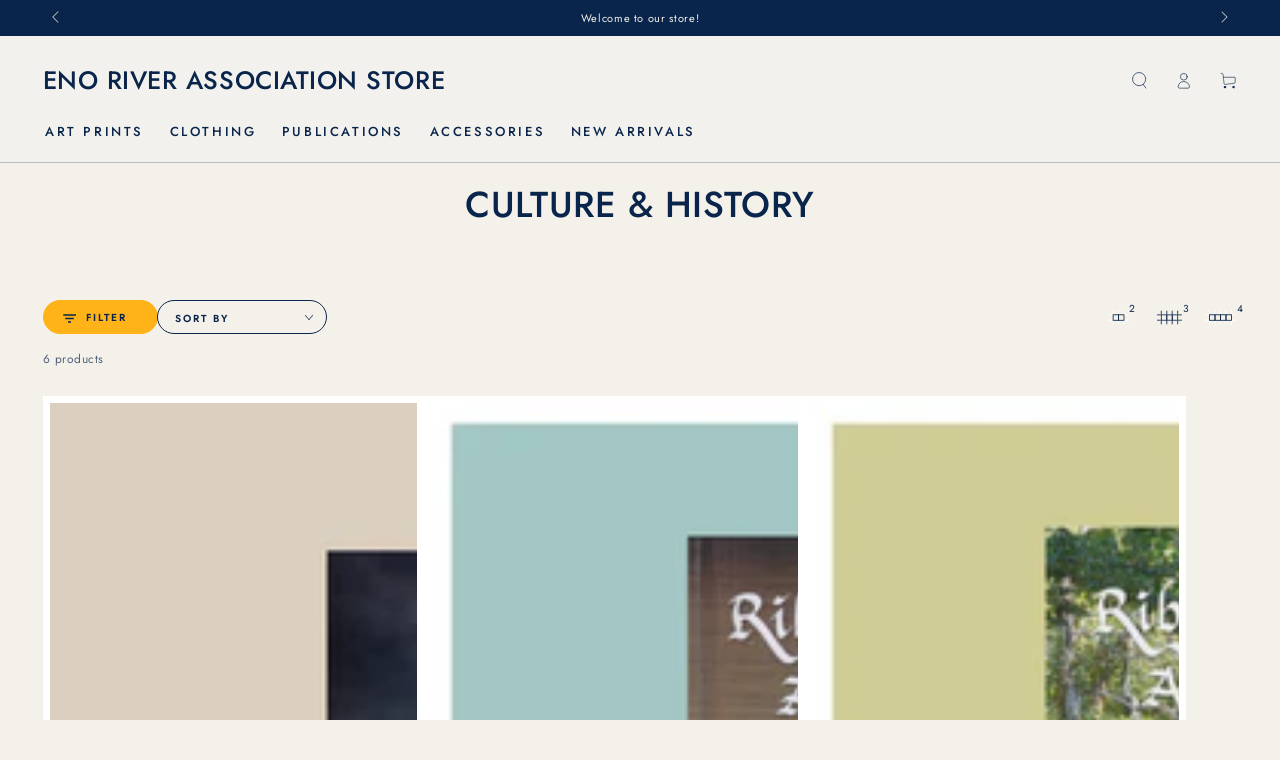

--- FILE ---
content_type: text/html; charset=utf-8
request_url: https://shop.enofest.org/collections/culture
body_size: 33953
content:
<!doctype html>
<html class="no-js" lang="en">
  <head>
    <meta charset="utf-8">
    <meta http-equiv="X-UA-Compatible" content="IE=edge">
    <meta name="viewport" content="width=device-width,initial-scale=1">
    <meta name="theme-color" content="">
    <link rel="canonical" href="https://shop.enofest.org/collections/culture">
    <link rel="preconnect" href="https://cdn.shopify.com" crossorigin><link rel="preconnect" href="https://fonts.shopifycdn.com" crossorigin><title>
      Culture &amp; History &ndash; Eno River Association Store</title>

<meta property="og:site_name" content="Eno River Association Store">
<meta property="og:url" content="https://shop.enofest.org/collections/culture">
<meta property="og:title" content="Culture &amp; History">
<meta property="og:type" content="product.group">
<meta property="og:description" content="Eno River Association Store"><meta property="og:image" content="http://shop.enofest.org/cdn/shop/collections/EnoRiverPumpingStation.jpg?v=1674573296">
  <meta property="og:image:secure_url" content="https://shop.enofest.org/cdn/shop/collections/EnoRiverPumpingStation.jpg?v=1674573296">
  <meta property="og:image:width" content="955">
  <meta property="og:image:height" content="653"><meta name="twitter:site" content="@enoriverassociation"><meta name="twitter:card" content="summary_large_image">
<meta name="twitter:title" content="Culture &amp; History">
<meta name="twitter:description" content="Eno River Association Store">


    <script async crossorigin fetchpriority="high" src="/cdn/shopifycloud/importmap-polyfill/es-modules-shim.2.4.0.js"></script>
<script type="importmap">
      {
        "imports": {
          "mdl-scrollsnap": "//shop.enofest.org/cdn/shop/t/7/assets/scrollsnap.js?v=170600829773392310311738094889"
        }
      }
    </script>

    <script src="//shop.enofest.org/cdn/shop/t/7/assets/vendor-v4.js" defer="defer"></script>
    <script src="//shop.enofest.org/cdn/shop/t/7/assets/pubsub.js?v=64530984355039965911738094889" defer="defer"></script>
    <script src="//shop.enofest.org/cdn/shop/t/7/assets/global.js?v=156804305448891778601738094889" defer="defer"></script>
    <script src="//shop.enofest.org/cdn/shop/t/7/assets/modules-basis.js?v=92194030410068619331738094889" defer="defer"></script>

    <script>window.performance && window.performance.mark && window.performance.mark('shopify.content_for_header.start');</script><meta id="shopify-digital-wallet" name="shopify-digital-wallet" content="/62385291473/digital_wallets/dialog">
<meta name="shopify-checkout-api-token" content="a6b967b6f04c14aa0944852d44a1735c">
<link rel="alternate" type="application/atom+xml" title="Feed" href="/collections/culture.atom" />
<link rel="alternate" type="application/json+oembed" href="https://shop.enofest.org/collections/culture.oembed">
<script async="async" src="/checkouts/internal/preloads.js?locale=en-US"></script>
<link rel="preconnect" href="https://shop.app" crossorigin="anonymous">
<script async="async" src="https://shop.app/checkouts/internal/preloads.js?locale=en-US&shop_id=62385291473" crossorigin="anonymous"></script>
<script id="apple-pay-shop-capabilities" type="application/json">{"shopId":62385291473,"countryCode":"US","currencyCode":"USD","merchantCapabilities":["supports3DS"],"merchantId":"gid:\/\/shopify\/Shop\/62385291473","merchantName":"Eno River Association Store","requiredBillingContactFields":["postalAddress","email"],"requiredShippingContactFields":["postalAddress","email"],"shippingType":"shipping","supportedNetworks":["visa","masterCard","amex","discover","elo","jcb"],"total":{"type":"pending","label":"Eno River Association Store","amount":"1.00"},"shopifyPaymentsEnabled":true,"supportsSubscriptions":true}</script>
<script id="shopify-features" type="application/json">{"accessToken":"a6b967b6f04c14aa0944852d44a1735c","betas":["rich-media-storefront-analytics"],"domain":"shop.enofest.org","predictiveSearch":true,"shopId":62385291473,"locale":"en"}</script>
<script>var Shopify = Shopify || {};
Shopify.shop = "enofest.myshopify.com";
Shopify.locale = "en";
Shopify.currency = {"active":"USD","rate":"1.0"};
Shopify.country = "US";
Shopify.theme = {"name":"Updated copy of Updated copy of Be Yours","id":134518079697,"schema_name":"Be Yours","schema_version":"8.1.1","theme_store_id":1399,"role":"main"};
Shopify.theme.handle = "null";
Shopify.theme.style = {"id":null,"handle":null};
Shopify.cdnHost = "shop.enofest.org/cdn";
Shopify.routes = Shopify.routes || {};
Shopify.routes.root = "/";</script>
<script type="module">!function(o){(o.Shopify=o.Shopify||{}).modules=!0}(window);</script>
<script>!function(o){function n(){var o=[];function n(){o.push(Array.prototype.slice.apply(arguments))}return n.q=o,n}var t=o.Shopify=o.Shopify||{};t.loadFeatures=n(),t.autoloadFeatures=n()}(window);</script>
<script>
  window.ShopifyPay = window.ShopifyPay || {};
  window.ShopifyPay.apiHost = "shop.app\/pay";
  window.ShopifyPay.redirectState = null;
</script>
<script id="shop-js-analytics" type="application/json">{"pageType":"collection"}</script>
<script defer="defer" async type="module" src="//shop.enofest.org/cdn/shopifycloud/shop-js/modules/v2/client.init-shop-cart-sync_BN7fPSNr.en.esm.js"></script>
<script defer="defer" async type="module" src="//shop.enofest.org/cdn/shopifycloud/shop-js/modules/v2/chunk.common_Cbph3Kss.esm.js"></script>
<script defer="defer" async type="module" src="//shop.enofest.org/cdn/shopifycloud/shop-js/modules/v2/chunk.modal_DKumMAJ1.esm.js"></script>
<script type="module">
  await import("//shop.enofest.org/cdn/shopifycloud/shop-js/modules/v2/client.init-shop-cart-sync_BN7fPSNr.en.esm.js");
await import("//shop.enofest.org/cdn/shopifycloud/shop-js/modules/v2/chunk.common_Cbph3Kss.esm.js");
await import("//shop.enofest.org/cdn/shopifycloud/shop-js/modules/v2/chunk.modal_DKumMAJ1.esm.js");

  window.Shopify.SignInWithShop?.initShopCartSync?.({"fedCMEnabled":true,"windoidEnabled":true});

</script>
<script>
  window.Shopify = window.Shopify || {};
  if (!window.Shopify.featureAssets) window.Shopify.featureAssets = {};
  window.Shopify.featureAssets['shop-js'] = {"shop-cart-sync":["modules/v2/client.shop-cart-sync_CJVUk8Jm.en.esm.js","modules/v2/chunk.common_Cbph3Kss.esm.js","modules/v2/chunk.modal_DKumMAJ1.esm.js"],"init-fed-cm":["modules/v2/client.init-fed-cm_7Fvt41F4.en.esm.js","modules/v2/chunk.common_Cbph3Kss.esm.js","modules/v2/chunk.modal_DKumMAJ1.esm.js"],"init-shop-email-lookup-coordinator":["modules/v2/client.init-shop-email-lookup-coordinator_Cc088_bR.en.esm.js","modules/v2/chunk.common_Cbph3Kss.esm.js","modules/v2/chunk.modal_DKumMAJ1.esm.js"],"init-windoid":["modules/v2/client.init-windoid_hPopwJRj.en.esm.js","modules/v2/chunk.common_Cbph3Kss.esm.js","modules/v2/chunk.modal_DKumMAJ1.esm.js"],"shop-button":["modules/v2/client.shop-button_B0jaPSNF.en.esm.js","modules/v2/chunk.common_Cbph3Kss.esm.js","modules/v2/chunk.modal_DKumMAJ1.esm.js"],"shop-cash-offers":["modules/v2/client.shop-cash-offers_DPIskqss.en.esm.js","modules/v2/chunk.common_Cbph3Kss.esm.js","modules/v2/chunk.modal_DKumMAJ1.esm.js"],"shop-toast-manager":["modules/v2/client.shop-toast-manager_CK7RT69O.en.esm.js","modules/v2/chunk.common_Cbph3Kss.esm.js","modules/v2/chunk.modal_DKumMAJ1.esm.js"],"init-shop-cart-sync":["modules/v2/client.init-shop-cart-sync_BN7fPSNr.en.esm.js","modules/v2/chunk.common_Cbph3Kss.esm.js","modules/v2/chunk.modal_DKumMAJ1.esm.js"],"init-customer-accounts-sign-up":["modules/v2/client.init-customer-accounts-sign-up_CfPf4CXf.en.esm.js","modules/v2/client.shop-login-button_DeIztwXF.en.esm.js","modules/v2/chunk.common_Cbph3Kss.esm.js","modules/v2/chunk.modal_DKumMAJ1.esm.js"],"pay-button":["modules/v2/client.pay-button_CgIwFSYN.en.esm.js","modules/v2/chunk.common_Cbph3Kss.esm.js","modules/v2/chunk.modal_DKumMAJ1.esm.js"],"init-customer-accounts":["modules/v2/client.init-customer-accounts_DQ3x16JI.en.esm.js","modules/v2/client.shop-login-button_DeIztwXF.en.esm.js","modules/v2/chunk.common_Cbph3Kss.esm.js","modules/v2/chunk.modal_DKumMAJ1.esm.js"],"avatar":["modules/v2/client.avatar_BTnouDA3.en.esm.js"],"init-shop-for-new-customer-accounts":["modules/v2/client.init-shop-for-new-customer-accounts_CsZy_esa.en.esm.js","modules/v2/client.shop-login-button_DeIztwXF.en.esm.js","modules/v2/chunk.common_Cbph3Kss.esm.js","modules/v2/chunk.modal_DKumMAJ1.esm.js"],"shop-follow-button":["modules/v2/client.shop-follow-button_BRMJjgGd.en.esm.js","modules/v2/chunk.common_Cbph3Kss.esm.js","modules/v2/chunk.modal_DKumMAJ1.esm.js"],"checkout-modal":["modules/v2/client.checkout-modal_B9Drz_yf.en.esm.js","modules/v2/chunk.common_Cbph3Kss.esm.js","modules/v2/chunk.modal_DKumMAJ1.esm.js"],"shop-login-button":["modules/v2/client.shop-login-button_DeIztwXF.en.esm.js","modules/v2/chunk.common_Cbph3Kss.esm.js","modules/v2/chunk.modal_DKumMAJ1.esm.js"],"lead-capture":["modules/v2/client.lead-capture_DXYzFM3R.en.esm.js","modules/v2/chunk.common_Cbph3Kss.esm.js","modules/v2/chunk.modal_DKumMAJ1.esm.js"],"shop-login":["modules/v2/client.shop-login_CA5pJqmO.en.esm.js","modules/v2/chunk.common_Cbph3Kss.esm.js","modules/v2/chunk.modal_DKumMAJ1.esm.js"],"payment-terms":["modules/v2/client.payment-terms_BxzfvcZJ.en.esm.js","modules/v2/chunk.common_Cbph3Kss.esm.js","modules/v2/chunk.modal_DKumMAJ1.esm.js"]};
</script>
<script id="__st">var __st={"a":62385291473,"offset":-18000,"reqid":"e85f3b82-b982-4920-bca3-e774919cec60-1769819449","pageurl":"shop.enofest.org\/collections\/culture","u":"855c7da2f2cf","p":"collection","rtyp":"collection","rid":284971139281};</script>
<script>window.ShopifyPaypalV4VisibilityTracking = true;</script>
<script id="form-persister">!function(){'use strict';const t='contact',e='new_comment',n=[[t,t],['blogs',e],['comments',e],[t,'customer']],o='password',r='form_key',c=['recaptcha-v3-token','g-recaptcha-response','h-captcha-response',o],s=()=>{try{return window.sessionStorage}catch{return}},i='__shopify_v',u=t=>t.elements[r],a=function(){const t=[...n].map((([t,e])=>`form[action*='/${t}']:not([data-nocaptcha='true']) input[name='form_type'][value='${e}']`)).join(',');var e;return e=t,()=>e?[...document.querySelectorAll(e)].map((t=>t.form)):[]}();function m(t){const e=u(t);a().includes(t)&&(!e||!e.value)&&function(t){try{if(!s())return;!function(t){const e=s();if(!e)return;const n=u(t);if(!n)return;const o=n.value;o&&e.removeItem(o)}(t);const e=Array.from(Array(32),(()=>Math.random().toString(36)[2])).join('');!function(t,e){u(t)||t.append(Object.assign(document.createElement('input'),{type:'hidden',name:r})),t.elements[r].value=e}(t,e),function(t,e){const n=s();if(!n)return;const r=[...t.querySelectorAll(`input[type='${o}']`)].map((({name:t})=>t)),u=[...c,...r],a={};for(const[o,c]of new FormData(t).entries())u.includes(o)||(a[o]=c);n.setItem(e,JSON.stringify({[i]:1,action:t.action,data:a}))}(t,e)}catch(e){console.error('failed to persist form',e)}}(t)}const f=t=>{if('true'===t.dataset.persistBound)return;const e=function(t,e){const n=function(t){return'function'==typeof t.submit?t.submit:HTMLFormElement.prototype.submit}(t).bind(t);return function(){let t;return()=>{t||(t=!0,(()=>{try{e(),n()}catch(t){(t=>{console.error('form submit failed',t)})(t)}})(),setTimeout((()=>t=!1),250))}}()}(t,(()=>{m(t)}));!function(t,e){if('function'==typeof t.submit&&'function'==typeof e)try{t.submit=e}catch{}}(t,e),t.addEventListener('submit',(t=>{t.preventDefault(),e()})),t.dataset.persistBound='true'};!function(){function t(t){const e=(t=>{const e=t.target;return e instanceof HTMLFormElement?e:e&&e.form})(t);e&&m(e)}document.addEventListener('submit',t),document.addEventListener('DOMContentLoaded',(()=>{const e=a();for(const t of e)f(t);var n;n=document.body,new window.MutationObserver((t=>{for(const e of t)if('childList'===e.type&&e.addedNodes.length)for(const t of e.addedNodes)1===t.nodeType&&'FORM'===t.tagName&&a().includes(t)&&f(t)})).observe(n,{childList:!0,subtree:!0,attributes:!1}),document.removeEventListener('submit',t)}))}()}();</script>
<script integrity="sha256-4kQ18oKyAcykRKYeNunJcIwy7WH5gtpwJnB7kiuLZ1E=" data-source-attribution="shopify.loadfeatures" defer="defer" src="//shop.enofest.org/cdn/shopifycloud/storefront/assets/storefront/load_feature-a0a9edcb.js" crossorigin="anonymous"></script>
<script crossorigin="anonymous" defer="defer" src="//shop.enofest.org/cdn/shopifycloud/storefront/assets/shopify_pay/storefront-65b4c6d7.js?v=20250812"></script>
<script data-source-attribution="shopify.dynamic_checkout.dynamic.init">var Shopify=Shopify||{};Shopify.PaymentButton=Shopify.PaymentButton||{isStorefrontPortableWallets:!0,init:function(){window.Shopify.PaymentButton.init=function(){};var t=document.createElement("script");t.src="https://shop.enofest.org/cdn/shopifycloud/portable-wallets/latest/portable-wallets.en.js",t.type="module",document.head.appendChild(t)}};
</script>
<script data-source-attribution="shopify.dynamic_checkout.buyer_consent">
  function portableWalletsHideBuyerConsent(e){var t=document.getElementById("shopify-buyer-consent"),n=document.getElementById("shopify-subscription-policy-button");t&&n&&(t.classList.add("hidden"),t.setAttribute("aria-hidden","true"),n.removeEventListener("click",e))}function portableWalletsShowBuyerConsent(e){var t=document.getElementById("shopify-buyer-consent"),n=document.getElementById("shopify-subscription-policy-button");t&&n&&(t.classList.remove("hidden"),t.removeAttribute("aria-hidden"),n.addEventListener("click",e))}window.Shopify?.PaymentButton&&(window.Shopify.PaymentButton.hideBuyerConsent=portableWalletsHideBuyerConsent,window.Shopify.PaymentButton.showBuyerConsent=portableWalletsShowBuyerConsent);
</script>
<script data-source-attribution="shopify.dynamic_checkout.cart.bootstrap">document.addEventListener("DOMContentLoaded",(function(){function t(){return document.querySelector("shopify-accelerated-checkout-cart, shopify-accelerated-checkout")}if(t())Shopify.PaymentButton.init();else{new MutationObserver((function(e,n){t()&&(Shopify.PaymentButton.init(),n.disconnect())})).observe(document.body,{childList:!0,subtree:!0})}}));
</script>
<link id="shopify-accelerated-checkout-styles" rel="stylesheet" media="screen" href="https://shop.enofest.org/cdn/shopifycloud/portable-wallets/latest/accelerated-checkout-backwards-compat.css" crossorigin="anonymous">
<style id="shopify-accelerated-checkout-cart">
        #shopify-buyer-consent {
  margin-top: 1em;
  display: inline-block;
  width: 100%;
}

#shopify-buyer-consent.hidden {
  display: none;
}

#shopify-subscription-policy-button {
  background: none;
  border: none;
  padding: 0;
  text-decoration: underline;
  font-size: inherit;
  cursor: pointer;
}

#shopify-subscription-policy-button::before {
  box-shadow: none;
}

      </style>
<script id="sections-script" data-sections="header" defer="defer" src="//shop.enofest.org/cdn/shop/t/7/compiled_assets/scripts.js?v=1515"></script>
<script>window.performance && window.performance.mark && window.performance.mark('shopify.content_for_header.end');</script><style data-shopify>@font-face {
  font-family: Jost;
  font-weight: 400;
  font-style: normal;
  font-display: swap;
  src: url("//shop.enofest.org/cdn/fonts/jost/jost_n4.d47a1b6347ce4a4c9f437608011273009d91f2b7.woff2") format("woff2"),
       url("//shop.enofest.org/cdn/fonts/jost/jost_n4.791c46290e672b3f85c3d1c651ef2efa3819eadd.woff") format("woff");
}

  @font-face {
  font-family: Jost;
  font-weight: 600;
  font-style: normal;
  font-display: swap;
  src: url("//shop.enofest.org/cdn/fonts/jost/jost_n6.ec1178db7a7515114a2d84e3dd680832b7af8b99.woff2") format("woff2"),
       url("//shop.enofest.org/cdn/fonts/jost/jost_n6.b1178bb6bdd3979fef38e103a3816f6980aeaff9.woff") format("woff");
}

  @font-face {
  font-family: Jost;
  font-weight: 400;
  font-style: italic;
  font-display: swap;
  src: url("//shop.enofest.org/cdn/fonts/jost/jost_i4.b690098389649750ada222b9763d55796c5283a5.woff2") format("woff2"),
       url("//shop.enofest.org/cdn/fonts/jost/jost_i4.fd766415a47e50b9e391ae7ec04e2ae25e7e28b0.woff") format("woff");
}

  @font-face {
  font-family: Jost;
  font-weight: 600;
  font-style: italic;
  font-display: swap;
  src: url("//shop.enofest.org/cdn/fonts/jost/jost_i6.9af7e5f39e3a108c08f24047a4276332d9d7b85e.woff2") format("woff2"),
       url("//shop.enofest.org/cdn/fonts/jost/jost_i6.2bf310262638f998ed206777ce0b9a3b98b6fe92.woff") format("woff");
}

  @font-face {
  font-family: Jost;
  font-weight: 500;
  font-style: normal;
  font-display: swap;
  src: url("//shop.enofest.org/cdn/fonts/jost/jost_n5.7c8497861ffd15f4e1284cd221f14658b0e95d61.woff2") format("woff2"),
       url("//shop.enofest.org/cdn/fonts/jost/jost_n5.fb6a06896db583cc2df5ba1b30d9c04383119dd9.woff") format("woff");
}

  @font-face {
  font-family: Jost;
  font-weight: 600;
  font-style: normal;
  font-display: swap;
  src: url("//shop.enofest.org/cdn/fonts/jost/jost_n6.ec1178db7a7515114a2d84e3dd680832b7af8b99.woff2") format("woff2"),
       url("//shop.enofest.org/cdn/fonts/jost/jost_n6.b1178bb6bdd3979fef38e103a3816f6980aeaff9.woff") format("woff");
}


  :root {
    --font-body-family: Jost, sans-serif;
    --font-body-style: normal;
    --font-body-weight: 400;

    --font-heading-family: Jost, sans-serif;
    --font-heading-style: normal;
    --font-heading-weight: 500;

    --font-body-scale: 0.85;
    --font-heading-scale: 1.0588235294117647;

    --font-navigation-family: var(--font-heading-family);
    --font-navigation-size: 13px;
    --font-navigation-weight: var(--font-heading-weight);
    --font-button-family: var(--font-heading-family);
    --font-button-size: 12px;
    --font-button-baseline: 0.2rem;
    --font-price-family: var(--font-heading-family);
    --font-price-scale: var(--font-heading-scale);

    --color-base-text: 10, 37, 75;
    --color-base-background: 244, 241, 234;
    --color-base-solid-button-labels: 10, 37, 75;
    --color-base-outline-button-labels: 10, 37, 75;
    --color-base-accent: 255, 179, 24;
    --color-base-heading: 10, 37, 75;
    --color-base-border: 255, 255, 255;
    --color-placeholder: 255, 255, 255;
    --color-overlay: 33, 35, 38;
    --color-keyboard-focus: 135, 173, 245;
    --color-shadow: 168, 232, 226;
    --shadow-opacity: 1;

    --color-background-dark: 230, 223, 207;
    --color-price: #0a254b;
    --color-sale-price: #d72c0d;
    --color-sale-badge-background: #d72c0d;
    --color-reviews: #ffb503;
    --color-critical: #d72c0d;
    --color-success: #008060;
    --color-highlight: 187, 255, 0;

    --payment-terms-background-color: #f4f1ea;
    --page-width: 160rem;
    --page-width-margin: 0rem;

    --card-color-scheme: var(--color-placeholder);
    --card-text-alignment: start;
    --card-flex-alignment: flex-start;
    --card-image-padding: 2px;
    --card-border-width: 5px;
    --card-radius: 0px;
    --card-shadow-horizontal-offset: 0px;
    --card-shadow-vertical-offset: 0px;
    
    --button-radius: 40px;
    --button-border-width: 1px;
    --button-shadow-horizontal-offset: 0px;
    --button-shadow-vertical-offset: 0px;

    --spacing-sections-desktop: 20px;
    --spacing-sections-mobile: 20px;

    --gradient-free-ship-progress: linear-gradient(325deg,#F9423A 0,#F1E04D 100%);
    --gradient-free-ship-complete: linear-gradient(325deg, #049cff 0, #35ee7a 100%);

    --plabel-price-tag-color: #000000;
    --plabel-price-tag-background: #d1d5db;
    --plabel-price-tag-height: 2.5rem;

    --swatch-outline-color: #f4f6f8;
  }

  *,
  *::before,
  *::after {
    box-sizing: inherit;
  }

  html {
    box-sizing: border-box;
    font-size: calc(var(--font-body-scale) * 62.5%);
    height: 100%;
  }

  body {
    min-height: 100%;
    margin: 0;
    font-size: 1.5rem;
    letter-spacing: 0.06rem;
    line-height: calc(1 + 0.8 / var(--font-body-scale));
    font-family: var(--font-body-family);
    font-style: var(--font-body-style);
    font-weight: var(--font-body-weight);
  }

  @media screen and (min-width: 750px) {
    body {
      font-size: 1.6rem;
    }
  }</style><link href="//shop.enofest.org/cdn/shop/t/7/assets/base.css?v=173533254035952680731738094888" rel="stylesheet" type="text/css" media="all" /><link rel="stylesheet" href="//shop.enofest.org/cdn/shop/t/7/assets/apps.css?v=58555770612562691921738094888" media="print" fetchpriority="low" onload="this.media='all'"><link rel="preload" as="font" href="//shop.enofest.org/cdn/fonts/jost/jost_n4.d47a1b6347ce4a4c9f437608011273009d91f2b7.woff2" type="font/woff2" crossorigin><link rel="preload" as="font" href="//shop.enofest.org/cdn/fonts/jost/jost_n5.7c8497861ffd15f4e1284cd221f14658b0e95d61.woff2" type="font/woff2" crossorigin><link rel="stylesheet" href="//shop.enofest.org/cdn/shop/t/7/assets/component-predictive-search.css?v=94320327991181004901738094888" media="print" onload="this.media='all'"><link rel="stylesheet" href="//shop.enofest.org/cdn/shop/t/7/assets/component-quick-view.css?v=161742497119562552051738094888" media="print" onload="this.media='all'"><script>
  document.documentElement.classList.replace('no-js', 'js');

  window.theme = window.theme || {};

  theme.routes = {
    root_url: '/',
    cart_url: '/cart',
    cart_add_url: '/cart/add',
    cart_change_url: '/cart/change',
    cart_update_url: '/cart/update',
    search_url: '/search',
    predictive_search_url: '/search/suggest'
  };

  theme.cartStrings = {
    error: `There was an error while updating your cart. Please try again.`,
    quantityError: `You can only add [quantity] of this item to your cart.`
  };

  theme.variantStrings = {
    addToCart: `Add to cart`,
    soldOut: `Sold out`,
    unavailable: `Unavailable`,
    preOrder: `Pre-order`
  };

  theme.accessibilityStrings = {
    imageAvailable: `Image [index] is now available in gallery view`,
    shareSuccess: `Link copied to clipboard!`
  }

  theme.dateStrings = {
    d: `D`,
    day: `Day`,
    days: `Days`,
    hour: `Hour`,
    hours: `Hours`,
    minute: `Min`,
    minutes: `Mins`,
    second: `Sec`,
    seconds: `Secs`
  };theme.shopSettings = {
    moneyFormat: "${{amount}}",
    isoCode: "USD",
    cartDrawer: true,
    currencyCode: false,
    giftwrapRate: 'product'
  };

  theme.settings = {
    themeName: 'Be Yours',
    themeVersion: '8.1.1',
    agencyId: ''
  };

  /*! (c) Andrea Giammarchi @webreflection ISC */
  !function(){"use strict";var e=function(e,t){var n=function(e){for(var t=0,n=e.length;t<n;t++)r(e[t])},r=function(e){var t=e.target,n=e.attributeName,r=e.oldValue;t.attributeChangedCallback(n,r,t.getAttribute(n))};return function(o,a){var l=o.constructor.observedAttributes;return l&&e(a).then((function(){new t(n).observe(o,{attributes:!0,attributeOldValue:!0,attributeFilter:l});for(var e=0,a=l.length;e<a;e++)o.hasAttribute(l[e])&&r({target:o,attributeName:l[e],oldValue:null})})),o}};function t(e,t){(null==t||t>e.length)&&(t=e.length);for(var n=0,r=new Array(t);n<t;n++)r[n]=e[n];return r}function n(e,n){var r="undefined"!=typeof Symbol&&e[Symbol.iterator]||e["@@iterator"];if(!r){if(Array.isArray(e)||(r=function(e,n){if(e){if("string"==typeof e)return t(e,n);var r=Object.prototype.toString.call(e).slice(8,-1);return"Object"===r&&e.constructor&&(r=e.constructor.name),"Map"===r||"Set"===r?Array.from(e):"Arguments"===r||/^(?:Ui|I)nt(?:8|16|32)(?:Clamped)?Array$/.test(r)?t(e,n):void 0}}(e))||n&&e&&"number"==typeof e.length){r&&(e=r);var o=0,a=function(){};return{s:a,n:function(){return o>=e.length?{done:!0}:{done:!1,value:e[o++]}},e:function(e){throw e},f:a}}throw new TypeError("Invalid attempt to iterate non-iterable instance.\nIn order to be iterable, non-array objects must have a [Symbol.iterator]() method.")}var l,i=!0,u=!1;return{s:function(){r=r.call(e)},n:function(){var e=r.next();return i=e.done,e},e:function(e){u=!0,l=e},f:function(){try{i||null==r.return||r.return()}finally{if(u)throw l}}}}
  /*! (c) Andrea Giammarchi - ISC */var r=!0,o=!1,a="querySelectorAll",l="querySelectorAll",i=self,u=i.document,c=i.Element,s=i.MutationObserver,f=i.Set,d=i.WeakMap,h=function(e){return l in e},v=[].filter,g=function(e){var t=new d,i=function(n,r){var o;if(r)for(var a,l=function(e){return e.matches||e.webkitMatchesSelector||e.msMatchesSelector}(n),i=0,u=p.length;i<u;i++)l.call(n,a=p[i])&&(t.has(n)||t.set(n,new f),(o=t.get(n)).has(a)||(o.add(a),e.handle(n,r,a)));else t.has(n)&&(o=t.get(n),t.delete(n),o.forEach((function(t){e.handle(n,r,t)})))},g=function(e){for(var t=!(arguments.length>1&&void 0!==arguments[1])||arguments[1],n=0,r=e.length;n<r;n++)i(e[n],t)},p=e.query,y=e.root||u,m=function(e){var t=arguments.length>1&&void 0!==arguments[1]?arguments[1]:document,l=arguments.length>2&&void 0!==arguments[2]?arguments[2]:MutationObserver,i=arguments.length>3&&void 0!==arguments[3]?arguments[3]:["*"],u=function t(o,l,i,u,c,s){var f,d=n(o);try{for(d.s();!(f=d.n()).done;){var h=f.value;(s||a in h)&&(c?i.has(h)||(i.add(h),u.delete(h),e(h,c)):u.has(h)||(u.add(h),i.delete(h),e(h,c)),s||t(h[a](l),l,i,u,c,r))}}catch(e){d.e(e)}finally{d.f()}},c=new l((function(e){if(i.length){var t,a=i.join(","),l=new Set,c=new Set,s=n(e);try{for(s.s();!(t=s.n()).done;){var f=t.value,d=f.addedNodes,h=f.removedNodes;u(h,a,l,c,o,o),u(d,a,l,c,r,o)}}catch(e){s.e(e)}finally{s.f()}}})),s=c.observe;return(c.observe=function(e){return s.call(c,e,{subtree:r,childList:r})})(t),c}(i,y,s,p),b=c.prototype.attachShadow;return b&&(c.prototype.attachShadow=function(e){var t=b.call(this,e);return m.observe(t),t}),p.length&&g(y[l](p)),{drop:function(e){for(var n=0,r=e.length;n<r;n++)t.delete(e[n])},flush:function(){for(var e=m.takeRecords(),t=0,n=e.length;t<n;t++)g(v.call(e[t].removedNodes,h),!1),g(v.call(e[t].addedNodes,h),!0)},observer:m,parse:g}},p=self,y=p.document,m=p.Map,b=p.MutationObserver,w=p.Object,E=p.Set,S=p.WeakMap,A=p.Element,M=p.HTMLElement,O=p.Node,N=p.Error,C=p.TypeError,T=p.Reflect,q=w.defineProperty,I=w.keys,D=w.getOwnPropertyNames,L=w.setPrototypeOf,P=!self.customElements,k=function(e){for(var t=I(e),n=[],r=t.length,o=0;o<r;o++)n[o]=e[t[o]],delete e[t[o]];return function(){for(var o=0;o<r;o++)e[t[o]]=n[o]}};if(P){var x=function(){var e=this.constructor;if(!$.has(e))throw new C("Illegal constructor");var t=$.get(e);if(W)return z(W,t);var n=H.call(y,t);return z(L(n,e.prototype),t)},H=y.createElement,$=new m,_=new m,j=new m,R=new m,V=[],U=g({query:V,handle:function(e,t,n){var r=j.get(n);if(t&&!r.isPrototypeOf(e)){var o=k(e);W=L(e,r);try{new r.constructor}finally{W=null,o()}}var a="".concat(t?"":"dis","connectedCallback");a in r&&e[a]()}}).parse,W=null,F=function(e){if(!_.has(e)){var t,n=new Promise((function(e){t=e}));_.set(e,{$:n,_:t})}return _.get(e).$},z=e(F,b);q(self,"customElements",{configurable:!0,value:{define:function(e,t){if(R.has(e))throw new N('the name "'.concat(e,'" has already been used with this registry'));$.set(t,e),j.set(e,t.prototype),R.set(e,t),V.push(e),F(e).then((function(){U(y.querySelectorAll(e))})),_.get(e)._(t)},get:function(e){return R.get(e)},whenDefined:F}}),q(x.prototype=M.prototype,"constructor",{value:x}),q(self,"HTMLElement",{configurable:!0,value:x}),q(y,"createElement",{configurable:!0,value:function(e,t){var n=t&&t.is,r=n?R.get(n):R.get(e);return r?new r:H.call(y,e)}}),"isConnected"in O.prototype||q(O.prototype,"isConnected",{configurable:!0,get:function(){return!(this.ownerDocument.compareDocumentPosition(this)&this.DOCUMENT_POSITION_DISCONNECTED)}})}else if(P=!self.customElements.get("extends-li"))try{var B=function e(){return self.Reflect.construct(HTMLLIElement,[],e)};B.prototype=HTMLLIElement.prototype;var G="extends-li";self.customElements.define("extends-li",B,{extends:"li"}),P=y.createElement("li",{is:G}).outerHTML.indexOf(G)<0;var J=self.customElements,K=J.get,Q=J.whenDefined;q(self.customElements,"whenDefined",{configurable:!0,value:function(e){var t=this;return Q.call(this,e).then((function(n){return n||K.call(t,e)}))}})}catch(e){}if(P){var X=function(e){var t=ae.get(e);ve(t.querySelectorAll(this),e.isConnected)},Y=self.customElements,Z=y.createElement,ee=Y.define,te=Y.get,ne=Y.upgrade,re=T||{construct:function(e){return e.call(this)}},oe=re.construct,ae=new S,le=new E,ie=new m,ue=new m,ce=new m,se=new m,fe=[],de=[],he=function(e){return se.get(e)||te.call(Y,e)},ve=g({query:de,handle:function(e,t,n){var r=ce.get(n);if(t&&!r.isPrototypeOf(e)){var o=k(e);be=L(e,r);try{new r.constructor}finally{be=null,o()}}var a="".concat(t?"":"dis","connectedCallback");a in r&&e[a]()}}).parse,ge=g({query:fe,handle:function(e,t){ae.has(e)&&(t?le.add(e):le.delete(e),de.length&&X.call(de,e))}}).parse,pe=A.prototype.attachShadow;pe&&(A.prototype.attachShadow=function(e){var t=pe.call(this,e);return ae.set(this,t),t});var ye=function(e){if(!ue.has(e)){var t,n=new Promise((function(e){t=e}));ue.set(e,{$:n,_:t})}return ue.get(e).$},me=e(ye,b),be=null;D(self).filter((function(e){return/^HTML.*Element$/.test(e)})).forEach((function(e){var t=self[e];function n(){var e=this.constructor;if(!ie.has(e))throw new C("Illegal constructor");var n=ie.get(e),r=n.is,o=n.tag;if(r){if(be)return me(be,r);var a=Z.call(y,o);return a.setAttribute("is",r),me(L(a,e.prototype),r)}return oe.call(this,t,[],e)}q(n.prototype=t.prototype,"constructor",{value:n}),q(self,e,{value:n})})),q(y,"createElement",{configurable:!0,value:function(e,t){var n=t&&t.is;if(n){var r=se.get(n);if(r&&ie.get(r).tag===e)return new r}var o=Z.call(y,e);return n&&o.setAttribute("is",n),o}}),q(Y,"get",{configurable:!0,value:he}),q(Y,"whenDefined",{configurable:!0,value:ye}),q(Y,"upgrade",{configurable:!0,value:function(e){var t=e.getAttribute("is");if(t){var n=se.get(t);if(n)return void me(L(e,n.prototype),t)}ne.call(Y,e)}}),q(Y,"define",{configurable:!0,value:function(e,t,n){if(he(e))throw new N("'".concat(e,"' has already been defined as a custom element"));var r,o=n&&n.extends;ie.set(t,o?{is:e,tag:o}:{is:"",tag:e}),o?(r="".concat(o,'[is="').concat(e,'"]'),ce.set(r,t.prototype),se.set(e,t),de.push(r)):(ee.apply(Y,arguments),fe.push(r=e)),ye(e).then((function(){o?(ve(y.querySelectorAll(r)),le.forEach(X,[r])):ge(y.querySelectorAll(r))})),ue.get(e)._(t)}})}}();
</script>
<link href="https://monorail-edge.shopifysvc.com" rel="dns-prefetch">
<script>(function(){if ("sendBeacon" in navigator && "performance" in window) {try {var session_token_from_headers = performance.getEntriesByType('navigation')[0].serverTiming.find(x => x.name == '_s').description;} catch {var session_token_from_headers = undefined;}var session_cookie_matches = document.cookie.match(/_shopify_s=([^;]*)/);var session_token_from_cookie = session_cookie_matches && session_cookie_matches.length === 2 ? session_cookie_matches[1] : "";var session_token = session_token_from_headers || session_token_from_cookie || "";function handle_abandonment_event(e) {var entries = performance.getEntries().filter(function(entry) {return /monorail-edge.shopifysvc.com/.test(entry.name);});if (!window.abandonment_tracked && entries.length === 0) {window.abandonment_tracked = true;var currentMs = Date.now();var navigation_start = performance.timing.navigationStart;var payload = {shop_id: 62385291473,url: window.location.href,navigation_start,duration: currentMs - navigation_start,session_token,page_type: "collection"};window.navigator.sendBeacon("https://monorail-edge.shopifysvc.com/v1/produce", JSON.stringify({schema_id: "online_store_buyer_site_abandonment/1.1",payload: payload,metadata: {event_created_at_ms: currentMs,event_sent_at_ms: currentMs}}));}}window.addEventListener('pagehide', handle_abandonment_event);}}());</script>
<script id="web-pixels-manager-setup">(function e(e,d,r,n,o){if(void 0===o&&(o={}),!Boolean(null===(a=null===(i=window.Shopify)||void 0===i?void 0:i.analytics)||void 0===a?void 0:a.replayQueue)){var i,a;window.Shopify=window.Shopify||{};var t=window.Shopify;t.analytics=t.analytics||{};var s=t.analytics;s.replayQueue=[],s.publish=function(e,d,r){return s.replayQueue.push([e,d,r]),!0};try{self.performance.mark("wpm:start")}catch(e){}var l=function(){var e={modern:/Edge?\/(1{2}[4-9]|1[2-9]\d|[2-9]\d{2}|\d{4,})\.\d+(\.\d+|)|Firefox\/(1{2}[4-9]|1[2-9]\d|[2-9]\d{2}|\d{4,})\.\d+(\.\d+|)|Chrom(ium|e)\/(9{2}|\d{3,})\.\d+(\.\d+|)|(Maci|X1{2}).+ Version\/(15\.\d+|(1[6-9]|[2-9]\d|\d{3,})\.\d+)([,.]\d+|)( \(\w+\)|)( Mobile\/\w+|) Safari\/|Chrome.+OPR\/(9{2}|\d{3,})\.\d+\.\d+|(CPU[ +]OS|iPhone[ +]OS|CPU[ +]iPhone|CPU IPhone OS|CPU iPad OS)[ +]+(15[._]\d+|(1[6-9]|[2-9]\d|\d{3,})[._]\d+)([._]\d+|)|Android:?[ /-](13[3-9]|1[4-9]\d|[2-9]\d{2}|\d{4,})(\.\d+|)(\.\d+|)|Android.+Firefox\/(13[5-9]|1[4-9]\d|[2-9]\d{2}|\d{4,})\.\d+(\.\d+|)|Android.+Chrom(ium|e)\/(13[3-9]|1[4-9]\d|[2-9]\d{2}|\d{4,})\.\d+(\.\d+|)|SamsungBrowser\/([2-9]\d|\d{3,})\.\d+/,legacy:/Edge?\/(1[6-9]|[2-9]\d|\d{3,})\.\d+(\.\d+|)|Firefox\/(5[4-9]|[6-9]\d|\d{3,})\.\d+(\.\d+|)|Chrom(ium|e)\/(5[1-9]|[6-9]\d|\d{3,})\.\d+(\.\d+|)([\d.]+$|.*Safari\/(?![\d.]+ Edge\/[\d.]+$))|(Maci|X1{2}).+ Version\/(10\.\d+|(1[1-9]|[2-9]\d|\d{3,})\.\d+)([,.]\d+|)( \(\w+\)|)( Mobile\/\w+|) Safari\/|Chrome.+OPR\/(3[89]|[4-9]\d|\d{3,})\.\d+\.\d+|(CPU[ +]OS|iPhone[ +]OS|CPU[ +]iPhone|CPU IPhone OS|CPU iPad OS)[ +]+(10[._]\d+|(1[1-9]|[2-9]\d|\d{3,})[._]\d+)([._]\d+|)|Android:?[ /-](13[3-9]|1[4-9]\d|[2-9]\d{2}|\d{4,})(\.\d+|)(\.\d+|)|Mobile Safari.+OPR\/([89]\d|\d{3,})\.\d+\.\d+|Android.+Firefox\/(13[5-9]|1[4-9]\d|[2-9]\d{2}|\d{4,})\.\d+(\.\d+|)|Android.+Chrom(ium|e)\/(13[3-9]|1[4-9]\d|[2-9]\d{2}|\d{4,})\.\d+(\.\d+|)|Android.+(UC? ?Browser|UCWEB|U3)[ /]?(15\.([5-9]|\d{2,})|(1[6-9]|[2-9]\d|\d{3,})\.\d+)\.\d+|SamsungBrowser\/(5\.\d+|([6-9]|\d{2,})\.\d+)|Android.+MQ{2}Browser\/(14(\.(9|\d{2,})|)|(1[5-9]|[2-9]\d|\d{3,})(\.\d+|))(\.\d+|)|K[Aa][Ii]OS\/(3\.\d+|([4-9]|\d{2,})\.\d+)(\.\d+|)/},d=e.modern,r=e.legacy,n=navigator.userAgent;return n.match(d)?"modern":n.match(r)?"legacy":"unknown"}(),u="modern"===l?"modern":"legacy",c=(null!=n?n:{modern:"",legacy:""})[u],f=function(e){return[e.baseUrl,"/wpm","/b",e.hashVersion,"modern"===e.buildTarget?"m":"l",".js"].join("")}({baseUrl:d,hashVersion:r,buildTarget:u}),m=function(e){var d=e.version,r=e.bundleTarget,n=e.surface,o=e.pageUrl,i=e.monorailEndpoint;return{emit:function(e){var a=e.status,t=e.errorMsg,s=(new Date).getTime(),l=JSON.stringify({metadata:{event_sent_at_ms:s},events:[{schema_id:"web_pixels_manager_load/3.1",payload:{version:d,bundle_target:r,page_url:o,status:a,surface:n,error_msg:t},metadata:{event_created_at_ms:s}}]});if(!i)return console&&console.warn&&console.warn("[Web Pixels Manager] No Monorail endpoint provided, skipping logging."),!1;try{return self.navigator.sendBeacon.bind(self.navigator)(i,l)}catch(e){}var u=new XMLHttpRequest;try{return u.open("POST",i,!0),u.setRequestHeader("Content-Type","text/plain"),u.send(l),!0}catch(e){return console&&console.warn&&console.warn("[Web Pixels Manager] Got an unhandled error while logging to Monorail."),!1}}}}({version:r,bundleTarget:l,surface:e.surface,pageUrl:self.location.href,monorailEndpoint:e.monorailEndpoint});try{o.browserTarget=l,function(e){var d=e.src,r=e.async,n=void 0===r||r,o=e.onload,i=e.onerror,a=e.sri,t=e.scriptDataAttributes,s=void 0===t?{}:t,l=document.createElement("script"),u=document.querySelector("head"),c=document.querySelector("body");if(l.async=n,l.src=d,a&&(l.integrity=a,l.crossOrigin="anonymous"),s)for(var f in s)if(Object.prototype.hasOwnProperty.call(s,f))try{l.dataset[f]=s[f]}catch(e){}if(o&&l.addEventListener("load",o),i&&l.addEventListener("error",i),u)u.appendChild(l);else{if(!c)throw new Error("Did not find a head or body element to append the script");c.appendChild(l)}}({src:f,async:!0,onload:function(){if(!function(){var e,d;return Boolean(null===(d=null===(e=window.Shopify)||void 0===e?void 0:e.analytics)||void 0===d?void 0:d.initialized)}()){var d=window.webPixelsManager.init(e)||void 0;if(d){var r=window.Shopify.analytics;r.replayQueue.forEach((function(e){var r=e[0],n=e[1],o=e[2];d.publishCustomEvent(r,n,o)})),r.replayQueue=[],r.publish=d.publishCustomEvent,r.visitor=d.visitor,r.initialized=!0}}},onerror:function(){return m.emit({status:"failed",errorMsg:"".concat(f," has failed to load")})},sri:function(e){var d=/^sha384-[A-Za-z0-9+/=]+$/;return"string"==typeof e&&d.test(e)}(c)?c:"",scriptDataAttributes:o}),m.emit({status:"loading"})}catch(e){m.emit({status:"failed",errorMsg:(null==e?void 0:e.message)||"Unknown error"})}}})({shopId: 62385291473,storefrontBaseUrl: "https://shop.enofest.org",extensionsBaseUrl: "https://extensions.shopifycdn.com/cdn/shopifycloud/web-pixels-manager",monorailEndpoint: "https://monorail-edge.shopifysvc.com/unstable/produce_batch",surface: "storefront-renderer",enabledBetaFlags: ["2dca8a86"],webPixelsConfigList: [{"id":"213516497","configuration":"{\"config\":\"{\\\"pixel_id\\\":\\\"G-VQ44BBJCHZ\\\",\\\"gtag_events\\\":[{\\\"type\\\":\\\"purchase\\\",\\\"action_label\\\":\\\"G-VQ44BBJCHZ\\\"},{\\\"type\\\":\\\"page_view\\\",\\\"action_label\\\":\\\"G-VQ44BBJCHZ\\\"},{\\\"type\\\":\\\"view_item\\\",\\\"action_label\\\":\\\"G-VQ44BBJCHZ\\\"},{\\\"type\\\":\\\"search\\\",\\\"action_label\\\":\\\"G-VQ44BBJCHZ\\\"},{\\\"type\\\":\\\"add_to_cart\\\",\\\"action_label\\\":\\\"G-VQ44BBJCHZ\\\"},{\\\"type\\\":\\\"begin_checkout\\\",\\\"action_label\\\":\\\"G-VQ44BBJCHZ\\\"},{\\\"type\\\":\\\"add_payment_info\\\",\\\"action_label\\\":\\\"G-VQ44BBJCHZ\\\"}],\\\"enable_monitoring_mode\\\":false}\"}","eventPayloadVersion":"v1","runtimeContext":"OPEN","scriptVersion":"b2a88bafab3e21179ed38636efcd8a93","type":"APP","apiClientId":1780363,"privacyPurposes":[],"dataSharingAdjustments":{"protectedCustomerApprovalScopes":["read_customer_address","read_customer_email","read_customer_name","read_customer_personal_data","read_customer_phone"]}},{"id":"shopify-app-pixel","configuration":"{}","eventPayloadVersion":"v1","runtimeContext":"STRICT","scriptVersion":"0450","apiClientId":"shopify-pixel","type":"APP","privacyPurposes":["ANALYTICS","MARKETING"]},{"id":"shopify-custom-pixel","eventPayloadVersion":"v1","runtimeContext":"LAX","scriptVersion":"0450","apiClientId":"shopify-pixel","type":"CUSTOM","privacyPurposes":["ANALYTICS","MARKETING"]}],isMerchantRequest: false,initData: {"shop":{"name":"Eno River Association Store","paymentSettings":{"currencyCode":"USD"},"myshopifyDomain":"enofest.myshopify.com","countryCode":"US","storefrontUrl":"https:\/\/shop.enofest.org"},"customer":null,"cart":null,"checkout":null,"productVariants":[],"purchasingCompany":null},},"https://shop.enofest.org/cdn","1d2a099fw23dfb22ep557258f5m7a2edbae",{"modern":"","legacy":""},{"shopId":"62385291473","storefrontBaseUrl":"https:\/\/shop.enofest.org","extensionBaseUrl":"https:\/\/extensions.shopifycdn.com\/cdn\/shopifycloud\/web-pixels-manager","surface":"storefront-renderer","enabledBetaFlags":"[\"2dca8a86\"]","isMerchantRequest":"false","hashVersion":"1d2a099fw23dfb22ep557258f5m7a2edbae","publish":"custom","events":"[[\"page_viewed\",{}],[\"collection_viewed\",{\"collection\":{\"id\":\"284971139281\",\"title\":\"Culture \u0026 History\",\"productVariants\":[{\"price\":{\"amount\":25.0,\"currencyCode\":\"USD\"},\"product\":{\"title\":\"Dark Tales of the Eno River\",\"vendor\":\"Eno River Association Store\",\"id\":\"7558282248401\",\"untranslatedTitle\":\"Dark Tales of the Eno River\",\"url\":\"\/products\/dark-tales-of-the-eno-river-by-dave-cook\",\"type\":\"Publications\"},\"id\":\"42471666417873\",\"image\":{\"src\":\"\/\/shop.enofest.org\/cdn\/shop\/files\/Dark_Tales_of_the_Eno_River-front.png?v=1737140074\"},\"sku\":\"\",\"title\":\"Default Title\",\"untranslatedTitle\":\"Default Title\"},{\"price\":{\"amount\":16.0,\"currencyCode\":\"USD\"},\"product\":{\"title\":\"Eno Journal, Vol. 10: \\\"Ribbons of Color\\\" #1\",\"vendor\":\"Eno River Association Store\",\"id\":\"7153949802705\",\"untranslatedTitle\":\"Eno Journal, Vol. 10: \\\"Ribbons of Color\\\" #1\",\"url\":\"\/products\/coverscan-png-eno-journal-ribbons-of-color-the-history-of-african-americans-and-people-of-color-living-along-the-eno-river\",\"type\":\"Journals\"},\"id\":\"41342975115473\",\"image\":{\"src\":\"\/\/shop.enofest.org\/cdn\/shop\/files\/ribbons_png.png?v=1769612060\"},\"sku\":\"\",\"title\":\"Default Title\",\"untranslatedTitle\":\"Default Title\"},{\"price\":{\"amount\":16.0,\"currencyCode\":\"USD\"},\"product\":{\"title\":\"Eno Journal, Vol. 10: \\\"Ribbons of Color\\\" #2\",\"vendor\":\"Eno River Association Store\",\"id\":\"7155061457105\",\"untranslatedTitle\":\"Eno Journal, Vol. 10: \\\"Ribbons of Color\\\" #2\",\"url\":\"\/products\/copy-of-eno-journal-vol-10-no-1-ribbons-of-color-the-history-of-african-americans-and-people-of-color-living-along-the-eno-river\",\"type\":\"Journals\"},\"id\":\"41345614020817\",\"image\":{\"src\":\"\/\/shop.enofest.org\/cdn\/shop\/files\/ribb2.png?v=1769612355\"},\"sku\":\"\",\"title\":\"Default Title\",\"untranslatedTitle\":\"Default Title\"},{\"price\":{\"amount\":11.0,\"currencyCode\":\"USD\"},\"product\":{\"title\":\"Eno Journal, Vol. 9: \\\"The Little River\\\"\",\"vendor\":\"Eno River Association Store\",\"id\":\"7183742271697\",\"untranslatedTitle\":\"Eno Journal, Vol. 9: \\\"The Little River\\\"\",\"url\":\"\/products\/copy-of-eno-journal-vol-9-no-2-the-little-river-issue-1\",\"type\":\"Journals\"},\"id\":\"41407674024145\",\"image\":{\"src\":\"\/\/shop.enofest.org\/cdn\/shop\/products\/LRJournalCover.jpg?v=1674599339\"},\"sku\":\"\",\"title\":\"Default Title\",\"untranslatedTitle\":\"Default Title\"},{\"price\":{\"amount\":10.0,\"currencyCode\":\"USD\"},\"product\":{\"title\":\"Eno Coloring Book\",\"vendor\":\"Eno River Association Store\",\"id\":\"7153860935889\",\"untranslatedTitle\":\"Eno Coloring Book\",\"url\":\"\/products\/eno-coloring-book\",\"type\":\"Publications\"},\"id\":\"41342691147985\",\"image\":{\"src\":\"\/\/shop.enofest.org\/cdn\/shop\/products\/ColoringBookCover.jpg?v=1669388758\"},\"sku\":\"ENO-ColoringBook\",\"title\":\"Default Title\",\"untranslatedTitle\":\"Default Title\"},{\"price\":{\"amount\":50.0,\"currencyCode\":\"USD\"},\"product\":{\"title\":\"2021 West Point Mill Silkscreen\",\"vendor\":\"Eno River Association Store\",\"id\":\"7159127146705\",\"untranslatedTitle\":\"2021 West Point Mill Silkscreen\",\"url\":\"\/products\/2021-art-poster-west-point-mill\",\"type\":\"Posters\"},\"id\":\"41354199105745\",\"image\":{\"src\":\"\/\/shop.enofest.org\/cdn\/shop\/products\/2021_Artposter_Mill.png?v=1670213303\"},\"sku\":\"\",\"title\":\"Default Title\",\"untranslatedTitle\":\"Default Title\"}]}}]]"});</script><script>
  window.ShopifyAnalytics = window.ShopifyAnalytics || {};
  window.ShopifyAnalytics.meta = window.ShopifyAnalytics.meta || {};
  window.ShopifyAnalytics.meta.currency = 'USD';
  var meta = {"products":[{"id":7558282248401,"gid":"gid:\/\/shopify\/Product\/7558282248401","vendor":"Eno River Association Store","type":"Publications","handle":"dark-tales-of-the-eno-river-by-dave-cook","variants":[{"id":42471666417873,"price":2500,"name":"Dark Tales of the Eno River","public_title":null,"sku":""}],"remote":false},{"id":7153949802705,"gid":"gid:\/\/shopify\/Product\/7153949802705","vendor":"Eno River Association Store","type":"Journals","handle":"coverscan-png-eno-journal-ribbons-of-color-the-history-of-african-americans-and-people-of-color-living-along-the-eno-river","variants":[{"id":41342975115473,"price":1600,"name":"Eno Journal, Vol. 10: \"Ribbons of Color\" #1","public_title":null,"sku":""}],"remote":false},{"id":7155061457105,"gid":"gid:\/\/shopify\/Product\/7155061457105","vendor":"Eno River Association Store","type":"Journals","handle":"copy-of-eno-journal-vol-10-no-1-ribbons-of-color-the-history-of-african-americans-and-people-of-color-living-along-the-eno-river","variants":[{"id":41345614020817,"price":1600,"name":"Eno Journal, Vol. 10: \"Ribbons of Color\" #2","public_title":null,"sku":""}],"remote":false},{"id":7183742271697,"gid":"gid:\/\/shopify\/Product\/7183742271697","vendor":"Eno River Association Store","type":"Journals","handle":"copy-of-eno-journal-vol-9-no-2-the-little-river-issue-1","variants":[{"id":41407674024145,"price":1100,"name":"Eno Journal, Vol. 9: \"The Little River\"","public_title":null,"sku":""}],"remote":false},{"id":7153860935889,"gid":"gid:\/\/shopify\/Product\/7153860935889","vendor":"Eno River Association Store","type":"Publications","handle":"eno-coloring-book","variants":[{"id":41342691147985,"price":1000,"name":"Eno Coloring Book","public_title":null,"sku":"ENO-ColoringBook"}],"remote":false},{"id":7159127146705,"gid":"gid:\/\/shopify\/Product\/7159127146705","vendor":"Eno River Association Store","type":"Posters","handle":"2021-art-poster-west-point-mill","variants":[{"id":41354199105745,"price":5000,"name":"2021 West Point Mill Silkscreen","public_title":null,"sku":""}],"remote":false}],"page":{"pageType":"collection","resourceType":"collection","resourceId":284971139281,"requestId":"e85f3b82-b982-4920-bca3-e774919cec60-1769819449"}};
  for (var attr in meta) {
    window.ShopifyAnalytics.meta[attr] = meta[attr];
  }
</script>
<script class="analytics">
  (function () {
    var customDocumentWrite = function(content) {
      var jquery = null;

      if (window.jQuery) {
        jquery = window.jQuery;
      } else if (window.Checkout && window.Checkout.$) {
        jquery = window.Checkout.$;
      }

      if (jquery) {
        jquery('body').append(content);
      }
    };

    var hasLoggedConversion = function(token) {
      if (token) {
        return document.cookie.indexOf('loggedConversion=' + token) !== -1;
      }
      return false;
    }

    var setCookieIfConversion = function(token) {
      if (token) {
        var twoMonthsFromNow = new Date(Date.now());
        twoMonthsFromNow.setMonth(twoMonthsFromNow.getMonth() + 2);

        document.cookie = 'loggedConversion=' + token + '; expires=' + twoMonthsFromNow;
      }
    }

    var trekkie = window.ShopifyAnalytics.lib = window.trekkie = window.trekkie || [];
    if (trekkie.integrations) {
      return;
    }
    trekkie.methods = [
      'identify',
      'page',
      'ready',
      'track',
      'trackForm',
      'trackLink'
    ];
    trekkie.factory = function(method) {
      return function() {
        var args = Array.prototype.slice.call(arguments);
        args.unshift(method);
        trekkie.push(args);
        return trekkie;
      };
    };
    for (var i = 0; i < trekkie.methods.length; i++) {
      var key = trekkie.methods[i];
      trekkie[key] = trekkie.factory(key);
    }
    trekkie.load = function(config) {
      trekkie.config = config || {};
      trekkie.config.initialDocumentCookie = document.cookie;
      var first = document.getElementsByTagName('script')[0];
      var script = document.createElement('script');
      script.type = 'text/javascript';
      script.onerror = function(e) {
        var scriptFallback = document.createElement('script');
        scriptFallback.type = 'text/javascript';
        scriptFallback.onerror = function(error) {
                var Monorail = {
      produce: function produce(monorailDomain, schemaId, payload) {
        var currentMs = new Date().getTime();
        var event = {
          schema_id: schemaId,
          payload: payload,
          metadata: {
            event_created_at_ms: currentMs,
            event_sent_at_ms: currentMs
          }
        };
        return Monorail.sendRequest("https://" + monorailDomain + "/v1/produce", JSON.stringify(event));
      },
      sendRequest: function sendRequest(endpointUrl, payload) {
        // Try the sendBeacon API
        if (window && window.navigator && typeof window.navigator.sendBeacon === 'function' && typeof window.Blob === 'function' && !Monorail.isIos12()) {
          var blobData = new window.Blob([payload], {
            type: 'text/plain'
          });

          if (window.navigator.sendBeacon(endpointUrl, blobData)) {
            return true;
          } // sendBeacon was not successful

        } // XHR beacon

        var xhr = new XMLHttpRequest();

        try {
          xhr.open('POST', endpointUrl);
          xhr.setRequestHeader('Content-Type', 'text/plain');
          xhr.send(payload);
        } catch (e) {
          console.log(e);
        }

        return false;
      },
      isIos12: function isIos12() {
        return window.navigator.userAgent.lastIndexOf('iPhone; CPU iPhone OS 12_') !== -1 || window.navigator.userAgent.lastIndexOf('iPad; CPU OS 12_') !== -1;
      }
    };
    Monorail.produce('monorail-edge.shopifysvc.com',
      'trekkie_storefront_load_errors/1.1',
      {shop_id: 62385291473,
      theme_id: 134518079697,
      app_name: "storefront",
      context_url: window.location.href,
      source_url: "//shop.enofest.org/cdn/s/trekkie.storefront.c59ea00e0474b293ae6629561379568a2d7c4bba.min.js"});

        };
        scriptFallback.async = true;
        scriptFallback.src = '//shop.enofest.org/cdn/s/trekkie.storefront.c59ea00e0474b293ae6629561379568a2d7c4bba.min.js';
        first.parentNode.insertBefore(scriptFallback, first);
      };
      script.async = true;
      script.src = '//shop.enofest.org/cdn/s/trekkie.storefront.c59ea00e0474b293ae6629561379568a2d7c4bba.min.js';
      first.parentNode.insertBefore(script, first);
    };
    trekkie.load(
      {"Trekkie":{"appName":"storefront","development":false,"defaultAttributes":{"shopId":62385291473,"isMerchantRequest":null,"themeId":134518079697,"themeCityHash":"3057153084994738828","contentLanguage":"en","currency":"USD","eventMetadataId":"3e02ea8f-09c2-473c-bbad-8d218dc79c2f"},"isServerSideCookieWritingEnabled":true,"monorailRegion":"shop_domain","enabledBetaFlags":["65f19447","b5387b81"]},"Session Attribution":{},"S2S":{"facebookCapiEnabled":false,"source":"trekkie-storefront-renderer","apiClientId":580111}}
    );

    var loaded = false;
    trekkie.ready(function() {
      if (loaded) return;
      loaded = true;

      window.ShopifyAnalytics.lib = window.trekkie;

      var originalDocumentWrite = document.write;
      document.write = customDocumentWrite;
      try { window.ShopifyAnalytics.merchantGoogleAnalytics.call(this); } catch(error) {};
      document.write = originalDocumentWrite;

      window.ShopifyAnalytics.lib.page(null,{"pageType":"collection","resourceType":"collection","resourceId":284971139281,"requestId":"e85f3b82-b982-4920-bca3-e774919cec60-1769819449","shopifyEmitted":true});

      var match = window.location.pathname.match(/checkouts\/(.+)\/(thank_you|post_purchase)/)
      var token = match? match[1]: undefined;
      if (!hasLoggedConversion(token)) {
        setCookieIfConversion(token);
        window.ShopifyAnalytics.lib.track("Viewed Product Category",{"currency":"USD","category":"Collection: culture","collectionName":"culture","collectionId":284971139281,"nonInteraction":true},undefined,undefined,{"shopifyEmitted":true});
      }
    });


        var eventsListenerScript = document.createElement('script');
        eventsListenerScript.async = true;
        eventsListenerScript.src = "//shop.enofest.org/cdn/shopifycloud/storefront/assets/shop_events_listener-3da45d37.js";
        document.getElementsByTagName('head')[0].appendChild(eventsListenerScript);

})();</script>
<script
  defer
  src="https://shop.enofest.org/cdn/shopifycloud/perf-kit/shopify-perf-kit-3.1.0.min.js"
  data-application="storefront-renderer"
  data-shop-id="62385291473"
  data-render-region="gcp-us-central1"
  data-page-type="collection"
  data-theme-instance-id="134518079697"
  data-theme-name="Be Yours"
  data-theme-version="8.1.1"
  data-monorail-region="shop_domain"
  data-resource-timing-sampling-rate="10"
  data-shs="true"
  data-shs-beacon="true"
  data-shs-export-with-fetch="true"
  data-shs-logs-sample-rate="1"
  data-shs-beacon-endpoint="https://shop.enofest.org/api/collect"
></script>
</head>

  <body class="template-collection" data-animate-image data-lazy-image data-heading-capitalize data-heading-center data-price-superscript data-button-round>
    <a class="skip-to-content-link button button--small visually-hidden" href="#MainContent">
      Skip to content
    </a>

    <style>.no-js .transition-cover{display:none}.transition-cover{display:flex;align-items:center;justify-content:center;position:fixed;top:0;left:0;height:100vh;width:100vw;background-color:rgb(var(--color-background));z-index:1000;pointer-events:none;transition-property:opacity,visibility;transition-duration:var(--duration-default);transition-timing-function:ease}.loading-bar{width:13rem;height:.2rem;border-radius:.2rem;background-color:rgb(var(--color-background-dark));position:relative;overflow:hidden}.loading-bar::after{content:"";height:100%;width:6.8rem;position:absolute;transform:translate(-3.4rem);background-color:rgb(var(--color-base-text));border-radius:.2rem;animation:initial-loading 1.5s ease infinite}@keyframes initial-loading{0%{transform:translate(-3.4rem)}50%{transform:translate(9.6rem)}to{transform:translate(-3.4rem)}}.loaded .transition-cover{opacity:0;visibility:hidden}.unloading .transition-cover{opacity:1;visibility:visible}.unloading.loaded .loading-bar{display:none}</style>
  <div class="transition-cover">
    <span class="loading-bar"></span>
  </div>

    <div class="transition-body">
      <!-- BEGIN sections: header-group -->
<div id="shopify-section-sections--16490498621649__announcement-bar" class="shopify-section shopify-section-group-header-group shopify-section-announcement-bar"><style data-shopify>#shopify-section-sections--16490498621649__announcement-bar {
      --section-padding-top: 0px;
      --section-padding-bottom: 0px;
      --gradient-background: #0a254b;
      --color-background: 10, 37, 75;
      --color-foreground: 244, 241, 234;
    }

    :root {
      --announcement-height: calc(36px + (0px * 0.75));
    }

    @media screen and (min-width: 990px) {
      :root {
        --announcement-height: 36px;
      }
    }</style><link href="//shop.enofest.org/cdn/shop/t/7/assets/section-announcement-bar.css?v=177632717117168826561738094889" rel="stylesheet" type="text/css" media="all" />

  <div class="announcement-bar header-section--padding">
    <div class="page-width">
      <announcement-bar data-layout="carousel" data-mobile-layout="carousel" data-autorotate="true" data-autorotate-speed="7" data-block-count="3" data-speed="2.5" data-direction="left">
        <div class="announcement-slider"><div class="announcement-slider__slide" style="--font-size: 11px;" data-index="0" ><span class="announcement-text small-hide medium-hide">Welcome to our store!</span>
                  <span class="announcement-text large-up-hide">Welcome to our store!</span></div><div class="announcement-slider__slide" style="--font-size: 11px;" data-index="1" ><span class="announcement-text small-hide medium-hide">Please reference the F.A.Q. section below for store, order or product info.</span>
                  <span class="announcement-text large-up-hide">Please check the F.A.Q. section below for store, order or product info.</span></div><div class="announcement-slider__slide" style="--font-size: 11px;" data-index="2" ><span class="announcement-text small-hide medium-hide">All purchases directly support our commitment to conserve and protect the natural, historical and cultural resources of the Eno River Basin.</span>
                  <span class="announcement-text large-up-hide">All purchases directly support our commitment to conserve and protect the natural, historical and cultural resources of the Eno River Basin.</span></div></div><div class="announcement__buttons">
            <button class="announcement__button announcement__button--prev" name="previous" aria-label="Slide left">
              <svg xmlns="http://www.w3.org/2000/svg" aria-hidden="true" focusable="false" class="icon icon-chevron" fill="none" viewBox="0 0 100 100">
      <path fill-rule="evenodd" clip-rule="evenodd" d="M 10,50 L 60,100 L 60,90 L 20,50  L 60,10 L 60,0 Z" fill="currentColor"/>
    </svg>
            </button>
            <button class="announcement__button announcement__button--next" name="next" aria-label="Slide right">
              <svg xmlns="http://www.w3.org/2000/svg" aria-hidden="true" focusable="false" class="icon icon-chevron" fill="none" viewBox="0 0 100 100">
      <path fill-rule="evenodd" clip-rule="evenodd" d="M 10,50 L 60,100 L 60,90 L 20,50  L 60,10 L 60,0 Z" fill="currentColor"/>
    </svg>
            </button>
          </div></announcement-bar>
    </div>
  </div><script src="//shop.enofest.org/cdn/shop/t/7/assets/announcement-bar.js?v=174306662548894074801738094888" defer="defer"></script>
</div><div id="shopify-section-sections--16490498621649__header" class="shopify-section shopify-section-group-header-group shopify-section-header"><style data-shopify>#shopify-section-sections--16490498621649__header {
    --section-padding-top: 26px;
    --section-padding-bottom: 8px;
    --image-logo-height: 30px;
    --gradient-header-background: #f2f1ed;
    --color-header-background: 242, 241, 237;
    --color-header-foreground: 10, 37, 75;
    --color-header-border: 10, 37, 75;
    --color-highlight: 255, 179, 24;
    --icon-weight: 0.7px;
  }</style><style>
  @media screen and (min-width: 750px) {
    #shopify-section-sections--16490498621649__header {
      --image-logo-height: 132px;
    }
  }header-drawer {
    display: block;
  }

  @media screen and (min-width: 990px) {
    header-drawer {
      display: none;
    }
  }

  .menu-drawer-container {
    display: flex;
    position: static;
  }

  .list-menu {
    list-style: none;
    padding: 0;
    margin: 0;
  }

  .list-menu--inline {
    display: inline-flex;
    flex-wrap: wrap;
    column-gap: 1.5rem;
  }

  .list-menu__item--link {
    text-decoration: none;
    padding-bottom: 1rem;
    padding-top: 1rem;
    line-height: calc(1 + 0.8 / var(--font-body-scale));
  }

  @media screen and (min-width: 750px) {
    .list-menu__item--link {
      padding-bottom: 0.5rem;
      padding-top: 0.5rem;
    }
  }

  .localization-form {
    padding-inline-start: 1.5rem;
    padding-inline-end: 1.5rem;
  }

  localization-form .localization-selector {
    background-color: transparent;
    box-shadow: none;
    padding: 1rem 0;
    height: auto;
    margin: 0;
    line-height: calc(1 + .8 / var(--font-body-scale));
    letter-spacing: .04rem;
  }

  .localization-form__select .icon-caret {
    width: 0.8rem;
    margin-inline-start: 1rem;
  }
</style>

<link rel="stylesheet" href="//shop.enofest.org/cdn/shop/t/7/assets/component-sticky-header.css?v=162331643638116400881738094888" media="print" onload="this.media='all'">
<link rel="stylesheet" href="//shop.enofest.org/cdn/shop/t/7/assets/component-list-menu.css?v=154923630017571300081738094888" media="print" onload="this.media='all'">
<link rel="stylesheet" href="//shop.enofest.org/cdn/shop/t/7/assets/component-search.css?v=44442862756793379551738094888" media="print" onload="this.media='all'">
<link rel="stylesheet" href="//shop.enofest.org/cdn/shop/t/7/assets/component-menu-drawer.css?v=106766231699916165481738094888" media="print" onload="this.media='all'">
<link rel="stylesheet" href="//shop.enofest.org/cdn/shop/t/7/assets/disclosure.css?v=170388319628845242881738094889" media="print" onload="this.media='all'"><link rel="stylesheet" href="//shop.enofest.org/cdn/shop/t/7/assets/component-cart-drawer.css?v=98638690267049477101738094888" media="print" onload="this.media='all'">
<link rel="stylesheet" href="//shop.enofest.org/cdn/shop/t/7/assets/component-discounts.css?v=95161821600007313611738094888" media="print" onload="this.media='all'">
<link rel="stylesheet" href="//shop.enofest.org/cdn/shop/t/7/assets/quantity-popover.css?v=9669939566893680321738094889" media="print" onload="this.media='all'"><link rel="stylesheet" href="//shop.enofest.org/cdn/shop/t/7/assets/component-price.css?v=31654658090061505171738094888" media="print" onload="this.media='all'">
  <link rel="stylesheet" href="//shop.enofest.org/cdn/shop/t/7/assets/component-loading-overlay.css?v=121974073346977247381738094888" media="print" onload="this.media='all'"><link rel="stylesheet" href="//shop.enofest.org/cdn/shop/t/7/assets/component-menu-dropdown.css?v=64964545695756522291738094888" media="print" onload="this.media='all'">
  <script src="//shop.enofest.org/cdn/shop/t/7/assets/menu-dropdown.js?v=161823572362600888971738094889" defer="defer"></script><noscript><link href="//shop.enofest.org/cdn/shop/t/7/assets/component-sticky-header.css?v=162331643638116400881738094888" rel="stylesheet" type="text/css" media="all" /></noscript>
<noscript><link href="//shop.enofest.org/cdn/shop/t/7/assets/component-list-menu.css?v=154923630017571300081738094888" rel="stylesheet" type="text/css" media="all" /></noscript>
<noscript><link href="//shop.enofest.org/cdn/shop/t/7/assets/component-search.css?v=44442862756793379551738094888" rel="stylesheet" type="text/css" media="all" /></noscript>
<noscript><link href="//shop.enofest.org/cdn/shop/t/7/assets/component-menu-dropdown.css?v=64964545695756522291738094888" rel="stylesheet" type="text/css" media="all" /></noscript>
<noscript><link href="//shop.enofest.org/cdn/shop/t/7/assets/component-menu-drawer.css?v=106766231699916165481738094888" rel="stylesheet" type="text/css" media="all" /></noscript>
<noscript><link href="//shop.enofest.org/cdn/shop/t/7/assets/disclosure.css?v=170388319628845242881738094889" rel="stylesheet" type="text/css" media="all" /></noscript>

<script src="//shop.enofest.org/cdn/shop/t/7/assets/search-modal.js?v=116111636907037380331738094889" defer="defer"></script><svg xmlns="http://www.w3.org/2000/svg" class="hidden">
    <symbol id="icon-cart" fill="none" viewbox="0 0 18 19">
      <path d="M3.09333 5.87954L16.2853 5.87945V5.87945C16.3948 5.8795 16.4836 5.96831 16.4836 6.07785V11.4909C16.4836 11.974 16.1363 12.389 15.6603 12.4714C11.3279 13.2209 9.49656 13.2033 5.25251 13.9258C4.68216 14.0229 4.14294 13.6285 4.0774 13.0537C3.77443 10.3963 2.99795 3.58502 2.88887 2.62142C2.75288 1.42015 0.905376 1.51528 0.283581 1.51478" stroke="currentColor"/>
      <path d="M13.3143 16.8554C13.3143 17.6005 13.9183 18.2045 14.6634 18.2045C15.4085 18.2045 16.0125 17.6005 16.0125 16.8554C16.0125 16.1104 15.4085 15.5063 14.6634 15.5063C13.9183 15.5063 13.3143 16.1104 13.3143 16.8554Z" fill="currentColor"/>
      <path d="M3.72831 16.8554C3.72831 17.6005 4.33233 18.2045 5.07741 18.2045C5.8225 18.2045 6.42651 17.6005 6.42651 16.8554C6.42651 16.1104 5.8225 15.5063 5.07741 15.5063C4.33233 15.5063 3.72831 16.1104 3.72831 16.8554Z" fill="currentColor"/>
    </symbol>
  <symbol id="icon-close" fill="none" viewBox="0 0 12 12">
    <path d="M1 1L11 11" stroke="currentColor" stroke-linecap="round" fill="none"/>
    <path d="M11 1L1 11" stroke="currentColor" stroke-linecap="round" fill="none"/>
  </symbol>
  <symbol id="icon-search" fill="none" viewBox="0 0 15 17">
    <circle cx="7.11113" cy="7.11113" r="6.56113" stroke="currentColor" fill="none"/>
    <path d="M11.078 12.3282L13.8878 16.0009" stroke="currentColor" stroke-linecap="round" fill="none"/>
  </symbol>
</svg><sticky-header data-scroll-up class="header-wrapper header-wrapper--border-bottom header-wrapper--uppercase">
  <header class="header header--top-left header--mobile-center page-width header-section--padding">
    <div class="header__left"
    ><header-drawer>
  <details class="menu-drawer-container">
    <summary class="header__icon header__icon--menu focus-inset" aria-label="Menu">
      <span class="header__icon header__icon--summary">
        <svg xmlns="http://www.w3.org/2000/svg" aria-hidden="true" focusable="false" class="icon icon-hamburger" fill="none" viewBox="0 0 32 32">
      <path d="M0 26.667h32M0 16h26.98M0 5.333h32" stroke="currentColor"/>
    </svg>
        <svg class="icon icon-close" aria-hidden="true" focusable="false">
          <use href="#icon-close"></use>
        </svg>
      </span>
    </summary>
    <div id="menu-drawer" class="menu-drawer motion-reduce" tabindex="-1">
      <div class="menu-drawer__inner-container">
        <div class="menu-drawer__navigation-container">
          <drawer-close-button class="header__icon header__icon--menu medium-hide large-up-hide" data-animate data-animate-delay-1>
            <svg class="icon icon-close" aria-hidden="true" focusable="false">
              <use href="#icon-close"></use>
            </svg>
          </drawer-close-button>
          <nav class="menu-drawer__navigation" data-animate data-animate-delay-1>
            <ul class="menu-drawer__menu list-menu" role="list"><li><details>
                      <summary>
                        <span class="menu-drawer__menu-item list-menu__item animate-arrow focus-inset">Art Prints<svg xmlns="http://www.w3.org/2000/svg" aria-hidden="true" focusable="false" class="icon icon-arrow" fill="none" viewBox="0 0 14 10">
      <path fill-rule="evenodd" clip-rule="evenodd" d="M8.537.808a.5.5 0 01.817-.162l4 4a.5.5 0 010 .708l-4 4a.5.5 0 11-.708-.708L11.793 5.5H1a.5.5 0 010-1h10.793L8.646 1.354a.5.5 0 01-.109-.546z" fill="currentColor"/>
    </svg><svg xmlns="http://www.w3.org/2000/svg" aria-hidden="true" focusable="false" class="icon icon-caret" fill="none" viewBox="0 0 24 15">
      <path fill-rule="evenodd" clip-rule="evenodd" d="M12 15c-.3 0-.6-.1-.8-.4l-11-13C-.2 1.2-.1.5.3.2c.4-.4 1.1-.3 1.4.1L12 12.5 22.2.4c.4-.4 1-.5 1.4-.1.4.4.5 1 .1 1.4l-11 13c-.1.2-.4.3-.7.3z" fill="currentColor"/>
    </svg></span>
                      </summary>
                      <div id="link-art-prints" class="menu-drawer__submenu motion-reduce" tabindex="-1">
                        <div class="menu-drawer__inner-submenu">
                          <div class="menu-drawer__topbar">
                            <button type="button" class="menu-drawer__close-button focus-inset" aria-expanded="true" data-close>
                              <svg xmlns="http://www.w3.org/2000/svg" aria-hidden="true" focusable="false" class="icon icon-arrow" fill="none" viewBox="0 0 14 10">
      <path fill-rule="evenodd" clip-rule="evenodd" d="M8.537.808a.5.5 0 01.817-.162l4 4a.5.5 0 010 .708l-4 4a.5.5 0 11-.708-.708L11.793 5.5H1a.5.5 0 010-1h10.793L8.646 1.354a.5.5 0 01-.109-.546z" fill="currentColor"/>
    </svg>
                            </button>
                            <a class="menu-drawer__menu-item" href="/collections/fine-art-prints">Art Prints</a>
                          </div>
                          <ul class="menu-drawer__menu list-menu" role="list" tabindex="-1"><li><a href="/collections/fine-art-prints/silkscreen" class="menu-drawer__menu-item list-menu__item focus-inset">
                                    Vintage Silkscreens + Fine Art Prints
                                  </a></li><li><a href="/collections/posters" class="menu-drawer__menu-item list-menu__item focus-inset">
                                    Promo Posters
                                  </a></li></ul>
                        </div>
                      </div>
                    </details></li><li><details>
                      <summary>
                        <span class="menu-drawer__menu-item list-menu__item animate-arrow focus-inset">Clothing<svg xmlns="http://www.w3.org/2000/svg" aria-hidden="true" focusable="false" class="icon icon-arrow" fill="none" viewBox="0 0 14 10">
      <path fill-rule="evenodd" clip-rule="evenodd" d="M8.537.808a.5.5 0 01.817-.162l4 4a.5.5 0 010 .708l-4 4a.5.5 0 11-.708-.708L11.793 5.5H1a.5.5 0 010-1h10.793L8.646 1.354a.5.5 0 01-.109-.546z" fill="currentColor"/>
    </svg><svg xmlns="http://www.w3.org/2000/svg" aria-hidden="true" focusable="false" class="icon icon-caret" fill="none" viewBox="0 0 24 15">
      <path fill-rule="evenodd" clip-rule="evenodd" d="M12 15c-.3 0-.6-.1-.8-.4l-11-13C-.2 1.2-.1.5.3.2c.4-.4 1.1-.3 1.4.1L12 12.5 22.2.4c.4-.4 1-.5 1.4-.1.4.4.5 1 .1 1.4l-11 13c-.1.2-.4.3-.7.3z" fill="currentColor"/>
    </svg></span>
                      </summary>
                      <div id="link-clothing" class="menu-drawer__submenu motion-reduce" tabindex="-1">
                        <div class="menu-drawer__inner-submenu">
                          <div class="menu-drawer__topbar">
                            <button type="button" class="menu-drawer__close-button focus-inset" aria-expanded="true" data-close>
                              <svg xmlns="http://www.w3.org/2000/svg" aria-hidden="true" focusable="false" class="icon icon-arrow" fill="none" viewBox="0 0 14 10">
      <path fill-rule="evenodd" clip-rule="evenodd" d="M8.537.808a.5.5 0 01.817-.162l4 4a.5.5 0 010 .708l-4 4a.5.5 0 11-.708-.708L11.793 5.5H1a.5.5 0 010-1h10.793L8.646 1.354a.5.5 0 01-.109-.546z" fill="currentColor"/>
    </svg>
                            </button>
                            <a class="menu-drawer__menu-item" href="/collections/shirts">Clothing</a>
                          </div>
                          <ul class="menu-drawer__menu list-menu" role="list" tabindex="-1"><li><details>
                                    <summary>
                                      <span class="menu-drawer__menu-item list-menu__item animate-arrow focus-inset">T-Shirts<svg xmlns="http://www.w3.org/2000/svg" aria-hidden="true" focusable="false" class="icon icon-arrow" fill="none" viewBox="0 0 14 10">
      <path fill-rule="evenodd" clip-rule="evenodd" d="M8.537.808a.5.5 0 01.817-.162l4 4a.5.5 0 010 .708l-4 4a.5.5 0 11-.708-.708L11.793 5.5H1a.5.5 0 010-1h10.793L8.646 1.354a.5.5 0 01-.109-.546z" fill="currentColor"/>
    </svg><svg xmlns="http://www.w3.org/2000/svg" aria-hidden="true" focusable="false" class="icon icon-caret" fill="none" viewBox="0 0 24 15">
      <path fill-rule="evenodd" clip-rule="evenodd" d="M12 15c-.3 0-.6-.1-.8-.4l-11-13C-.2 1.2-.1.5.3.2c.4-.4 1.1-.3 1.4.1L12 12.5 22.2.4c.4-.4 1-.5 1.4-.1.4.4.5 1 .1 1.4l-11 13c-.1.2-.4.3-.7.3z" fill="currentColor"/>
    </svg></span>
                                    </summary>
                                    <div id="childlink-t-shirts" class="menu-drawer__submenu motion-reduce">
                                      <div class="menu-drawer__topbar">
                                        <button type="button" class="menu-drawer__close-button focus-inset" aria-expanded="true" data-close>
                                          <svg xmlns="http://www.w3.org/2000/svg" aria-hidden="true" focusable="false" class="icon icon-arrow" fill="none" viewBox="0 0 14 10">
      <path fill-rule="evenodd" clip-rule="evenodd" d="M8.537.808a.5.5 0 01.817-.162l4 4a.5.5 0 010 .708l-4 4a.5.5 0 11-.708-.708L11.793 5.5H1a.5.5 0 010-1h10.793L8.646 1.354a.5.5 0 01-.109-.546z" fill="currentColor"/>
    </svg>
                                        </button>
                                        <a class="menu-drawer__menu-item" href="/collections/shirts">T-Shirts</a>
                                      </div>
                                      <ul class="menu-drawer__menu list-menu" role="list" tabindex="-1"><li>
                                            <a href="/collections/unisex/Unisex" class="menu-drawer__menu-item list-menu__item focus-inset">
                                              Unisex
                                            </a>
                                          </li><li>
                                            <a href="/collections/women/women" class="menu-drawer__menu-item list-menu__item focus-inset">
                                              Women
                                            </a>
                                          </li><li>
                                            <a href="/collections/child/kids+youth" class="menu-drawer__menu-item list-menu__item focus-inset">
                                              Youth
                                            </a>
                                          </li></ul>
                                    </div>
                                  </details></li><li><a href="/products/hoodie" class="menu-drawer__menu-item list-menu__item focus-inset">
                                    Sweatshirts
                                  </a></li></ul>
                        </div>
                      </div>
                    </details></li><li><details>
                      <summary>
                        <span class="menu-drawer__menu-item list-menu__item animate-arrow focus-inset">Publications<svg xmlns="http://www.w3.org/2000/svg" aria-hidden="true" focusable="false" class="icon icon-arrow" fill="none" viewBox="0 0 14 10">
      <path fill-rule="evenodd" clip-rule="evenodd" d="M8.537.808a.5.5 0 01.817-.162l4 4a.5.5 0 010 .708l-4 4a.5.5 0 11-.708-.708L11.793 5.5H1a.5.5 0 010-1h10.793L8.646 1.354a.5.5 0 01-.109-.546z" fill="currentColor"/>
    </svg><svg xmlns="http://www.w3.org/2000/svg" aria-hidden="true" focusable="false" class="icon icon-caret" fill="none" viewBox="0 0 24 15">
      <path fill-rule="evenodd" clip-rule="evenodd" d="M12 15c-.3 0-.6-.1-.8-.4l-11-13C-.2 1.2-.1.5.3.2c.4-.4 1.1-.3 1.4.1L12 12.5 22.2.4c.4-.4 1-.5 1.4-.1.4.4.5 1 .1 1.4l-11 13c-.1.2-.4.3-.7.3z" fill="currentColor"/>
    </svg></span>
                      </summary>
                      <div id="link-publications" class="menu-drawer__submenu motion-reduce" tabindex="-1">
                        <div class="menu-drawer__inner-submenu">
                          <div class="menu-drawer__topbar">
                            <button type="button" class="menu-drawer__close-button focus-inset" aria-expanded="true" data-close>
                              <svg xmlns="http://www.w3.org/2000/svg" aria-hidden="true" focusable="false" class="icon icon-arrow" fill="none" viewBox="0 0 14 10">
      <path fill-rule="evenodd" clip-rule="evenodd" d="M8.537.808a.5.5 0 01.817-.162l4 4a.5.5 0 010 .708l-4 4a.5.5 0 11-.708-.708L11.793 5.5H1a.5.5 0 010-1h10.793L8.646 1.354a.5.5 0 01-.109-.546z" fill="currentColor"/>
    </svg>
                            </button>
                            <a class="menu-drawer__menu-item" href="/">Publications</a>
                          </div>
                          <ul class="menu-drawer__menu list-menu" role="list" tabindex="-1"><li><a href="/products/2026-eno-river-calendar" class="menu-drawer__menu-item list-menu__item focus-inset">
                                    2026 Eno River Calendar
                                  </a></li><li><details>
                                    <summary>
                                      <span class="menu-drawer__menu-item list-menu__item animate-arrow focus-inset">Journals<svg xmlns="http://www.w3.org/2000/svg" aria-hidden="true" focusable="false" class="icon icon-arrow" fill="none" viewBox="0 0 14 10">
      <path fill-rule="evenodd" clip-rule="evenodd" d="M8.537.808a.5.5 0 01.817-.162l4 4a.5.5 0 010 .708l-4 4a.5.5 0 11-.708-.708L11.793 5.5H1a.5.5 0 010-1h10.793L8.646 1.354a.5.5 0 01-.109-.546z" fill="currentColor"/>
    </svg><svg xmlns="http://www.w3.org/2000/svg" aria-hidden="true" focusable="false" class="icon icon-caret" fill="none" viewBox="0 0 24 15">
      <path fill-rule="evenodd" clip-rule="evenodd" d="M12 15c-.3 0-.6-.1-.8-.4l-11-13C-.2 1.2-.1.5.3.2c.4-.4 1.1-.3 1.4.1L12 12.5 22.2.4c.4-.4 1-.5 1.4-.1.4.4.5 1 .1 1.4l-11 13c-.1.2-.4.3-.7.3z" fill="currentColor"/>
    </svg></span>
                                    </summary>
                                    <div id="childlink-journals" class="menu-drawer__submenu motion-reduce">
                                      <div class="menu-drawer__topbar">
                                        <button type="button" class="menu-drawer__close-button focus-inset" aria-expanded="true" data-close>
                                          <svg xmlns="http://www.w3.org/2000/svg" aria-hidden="true" focusable="false" class="icon icon-arrow" fill="none" viewBox="0 0 14 10">
      <path fill-rule="evenodd" clip-rule="evenodd" d="M8.537.808a.5.5 0 01.817-.162l4 4a.5.5 0 010 .708l-4 4a.5.5 0 11-.708-.708L11.793 5.5H1a.5.5 0 010-1h10.793L8.646 1.354a.5.5 0 01-.109-.546z" fill="currentColor"/>
    </svg>
                                        </button>
                                        <a class="menu-drawer__menu-item" href="/collections/publications/Eno-Journal">Journals</a>
                                      </div>
                                      <ul class="menu-drawer__menu list-menu" role="list" tabindex="-1"><li>
                                            <a href="/products/coverscan-png-eno-journal-ribbons-of-color-the-history-of-african-americans-and-people-of-color-living-along-the-eno-river" class="menu-drawer__menu-item list-menu__item focus-inset">
                                              Ribbons of Color Vol. 10, No. 1
                                            </a>
                                          </li><li>
                                            <a href="/products/copy-of-eno-journal-vol-10-no-1-ribbons-of-color-the-history-of-african-americans-and-people-of-color-living-along-the-eno-river" class="menu-drawer__menu-item list-menu__item focus-inset">
                                              Ribbons of Color Vol. 10, No. 2
                                            </a>
                                          </li><li>
                                            <a href="/products/copy-of-eno-journal-vol-9-no-2-the-little-river-issue-1" class="menu-drawer__menu-item list-menu__item focus-inset">
                                              The Little River Vol. 9, No. 1
                                            </a>
                                          </li></ul>
                                    </div>
                                  </details></li><li><details>
                                    <summary>
                                      <span class="menu-drawer__menu-item list-menu__item animate-arrow focus-inset">Books<svg xmlns="http://www.w3.org/2000/svg" aria-hidden="true" focusable="false" class="icon icon-arrow" fill="none" viewBox="0 0 14 10">
      <path fill-rule="evenodd" clip-rule="evenodd" d="M8.537.808a.5.5 0 01.817-.162l4 4a.5.5 0 010 .708l-4 4a.5.5 0 11-.708-.708L11.793 5.5H1a.5.5 0 010-1h10.793L8.646 1.354a.5.5 0 01-.109-.546z" fill="currentColor"/>
    </svg><svg xmlns="http://www.w3.org/2000/svg" aria-hidden="true" focusable="false" class="icon icon-caret" fill="none" viewBox="0 0 24 15">
      <path fill-rule="evenodd" clip-rule="evenodd" d="M12 15c-.3 0-.6-.1-.8-.4l-11-13C-.2 1.2-.1.5.3.2c.4-.4 1.1-.3 1.4.1L12 12.5 22.2.4c.4-.4 1-.5 1.4-.1.4.4.5 1 .1 1.4l-11 13c-.1.2-.4.3-.7.3z" fill="currentColor"/>
    </svg></span>
                                    </summary>
                                    <div id="childlink-books" class="menu-drawer__submenu motion-reduce">
                                      <div class="menu-drawer__topbar">
                                        <button type="button" class="menu-drawer__close-button focus-inset" aria-expanded="true" data-close>
                                          <svg xmlns="http://www.w3.org/2000/svg" aria-hidden="true" focusable="false" class="icon icon-arrow" fill="none" viewBox="0 0 14 10">
      <path fill-rule="evenodd" clip-rule="evenodd" d="M8.537.808a.5.5 0 01.817-.162l4 4a.5.5 0 010 .708l-4 4a.5.5 0 11-.708-.708L11.793 5.5H1a.5.5 0 010-1h10.793L8.646 1.354a.5.5 0 01-.109-.546z" fill="currentColor"/>
    </svg>
                                        </button>
                                        <a class="menu-drawer__menu-item" href="/collections/publications">Books</a>
                                      </div>
                                      <ul class="menu-drawer__menu list-menu" role="list" tabindex="-1"><li>
                                            <a href="/products/eno-coloring-book" class="menu-drawer__menu-item list-menu__item focus-inset">
                                              Coloring Book
                                            </a>
                                          </li><li>
                                            <a href="/products/dark-tales-of-the-eno-river-by-dave-cook" class="menu-drawer__menu-item list-menu__item focus-inset">
                                              &quot;Dark Tales of the Eno River&quot;
                                            </a>
                                          </li></ul>
                                    </div>
                                  </details></li></ul>
                        </div>
                      </div>
                    </details></li><li><a href="/collections/accessories" class="menu-drawer__menu-item list-menu__itemfocus-inset">Accessories</a></li><li><a href="/collections/new-arrivals-1" class="menu-drawer__menu-item list-menu__itemfocus-inset">New Arrivals</a></li></ul>
          </nav><div class="menu-drawer__utility-links" data-animate data-animate-delay-1><a href="https://shop.enofest.org/customer_authentication/redirect?locale=en&region_country=US" class="menu-drawer__account link link-with-icon focus-inset">
                <svg xmlns="http://www.w3.org/2000/svg" aria-hidden="true" focusable="false" class="icon icon-account" fill="none" viewBox="0 0 14 18">
      <path d="M7.34497 10.0933C4.03126 10.0933 1.34497 12.611 1.34497 15.7169C1.34497 16.4934 1.97442 17.1228 2.75088 17.1228H11.9391C12.7155 17.1228 13.345 16.4934 13.345 15.7169C13.345 12.611 10.6587 10.0933 7.34497 10.0933Z" stroke="currentColor"/>
      <ellipse cx="7.34503" cy="5.02631" rx="3.63629" ry="3.51313" stroke="currentColor" stroke-linecap="square"/>
    </svg>
                <span class="label">Log in</span>
              </a><ul class="list list-social list-unstyled" role="list"><li class="list-social__item">
  <a target="_blank" rel="noopener" href="Facebook.com/enoriverassociation" class="list-social__link link link--text link-with-icon">
    <svg aria-hidden="true" focusable="false" class="icon icon-facebook" viewBox="0 0 320 512">
      <path fill="currentColor" d="M279.14 288l14.22-92.66h-88.91v-60.13c0-25.35 12.42-50.06 52.24-50.06h40.42V6.26S260.43 0 225.36 0c-73.22 0-121.08 44.38-121.08 124.72v70.62H22.89V288h81.39v224h100.17V288z"/>
    </svg>
    <span class="visually-hidden">Facebook</span>
  </a>
</li><li class="list-social__item">
    <a target="_blank" rel="noopener" href="twitter.com/enoriverassociation" class="list-social__link link link--text link-with-icon">
      <svg aria-hidden="true" focusable="false" class="icon icon-twitter"  viewBox="0 0 24 24">
      <path fill="currentColor" d="M18.2048 2.25H21.5128L14.2858 10.51L22.7878 21.75H16.1308L10.9168 14.933L4.95084 21.75H1.64084L9.37084 12.915L1.21484 2.25H8.04084L12.7538 8.481L18.2048 2.25ZM17.0438 19.77H18.8768L7.04484 4.126H5.07784L17.0438 19.77Z"></path>
    </svg>
      <span class="visually-hidden">Twitter</span>
    </a>
  </li><li class="list-social__item">
    <a target="_blank" rel="noopener" href="instagram.com/enoriverassociation" class="list-social__link link link--text link-with-icon">
      <svg aria-hidden="true" focusable="false" class="icon icon-instagram" viewBox="0 0 448 512">
      <path fill="currentColor" d="M224.1 141c-63.6 0-114.9 51.3-114.9 114.9s51.3 114.9 114.9 114.9S339 319.5 339 255.9 287.7 141 224.1 141zm0 189.6c-41.1 0-74.7-33.5-74.7-74.7s33.5-74.7 74.7-74.7 74.7 33.5 74.7 74.7-33.6 74.7-74.7 74.7zm146.4-194.3c0 14.9-12 26.8-26.8 26.8-14.9 0-26.8-12-26.8-26.8s12-26.8 26.8-26.8 26.8 12 26.8 26.8zm76.1 27.2c-1.7-35.9-9.9-67.7-36.2-93.9-26.2-26.2-58-34.4-93.9-36.2-37-2.1-147.9-2.1-184.9 0-35.8 1.7-67.6 9.9-93.9 36.1s-34.4 58-36.2 93.9c-2.1 37-2.1 147.9 0 184.9 1.7 35.9 9.9 67.7 36.2 93.9s58 34.4 93.9 36.2c37 2.1 147.9 2.1 184.9 0 35.9-1.7 67.7-9.9 93.9-36.2 26.2-26.2 34.4-58 36.2-93.9 2.1-37 2.1-147.8 0-184.8zM398.8 388c-7.8 19.6-22.9 34.7-42.6 42.6-29.5 11.7-99.5 9-132.1 9s-102.7 2.6-132.1-9c-19.6-7.8-34.7-22.9-42.6-42.6-11.7-29.5-9-99.5-9-132.1s-2.6-102.7 9-132.1c7.8-19.6 22.9-34.7 42.6-42.6 29.5-11.7 99.5-9 132.1-9s102.7-2.6 132.1 9c19.6 7.8 34.7 22.9 42.6 42.6 11.7 29.5 9 99.5 9 132.1s2.7 102.7-9 132.1z"/>
    </svg>
      <span class="visually-hidden">Instagram</span>
    </a>
  </li><li class="list-social__item">
    <a target="_blank" rel="noopener" href="linkedin.com/enoriverassociation" class="list-social__link link link--text link-with-icon">
      <svg aria-hidden="true" focusable="false" class="icon icon-linkedin" viewBox="0 0 448 512">
      <path fill="currentColor" d="M100.28 448H7.4V148.9h92.88zM53.79 108.1C24.09 108.1 0 83.5 0 53.8a53.79 53.79 0 0 1 107.58 0c0 29.7-24.1 54.3-53.79 54.3zM447.9 448h-92.68V302.4c0-34.7-.7-79.2-48.29-79.2-48.29 0-55.69 37.7-55.69 76.7V448h-92.78V148.9h89.08v40.8h1.3c12.4-23.5 42.69-48.3 87.88-48.3 94 0 111.28 61.9 111.28 142.3V448z"/>
    </svg>
      <span class="visually-hidden">LinkedIn</span>
    </a>
  </li></ul>
          </div>
        </div>
      </div>
    </div>
  </details>
</header-drawer><header-menu-toggle>
          <div class="header__icon header__icon--menu focus-inset" aria-label="Menu">
            <span class="header__icon header__icon--summary">
              <svg xmlns="http://www.w3.org/2000/svg" aria-hidden="true" focusable="false" class="icon icon-hamburger" fill="none" viewBox="0 0 32 32">
      <path d="M0 26.667h32M0 16h26.98M0 5.333h32" stroke="currentColor"/>
    </svg>
              <svg class="icon icon-close" aria-hidden="true" focusable="false">
                <use href="#icon-close"></use>
              </svg>
            </span>
          </div>
        </header-menu-toggle></div><a href="/" class="header__heading-link focus-inset"><span class="h2">Eno River Association Store</span></a><nav class="header__inline-menu">
  <ul class="list-menu list-menu--inline" role="list"><li><dropdown-menu>
                <a href="/collections/fine-art-prints" class="header__menu-item header__menu-item--top list-menu__item focus-inset"><span class="label">Art Prints</span><svg xmlns="http://www.w3.org/2000/svg" aria-hidden="true" focusable="false" class="icon icon-caret" fill="none" viewBox="0 0 24 15">
      <path fill-rule="evenodd" clip-rule="evenodd" d="M12 15c-.3 0-.6-.1-.8-.4l-11-13C-.2 1.2-.1.5.3.2c.4-.4 1.1-.3 1.4.1L12 12.5 22.2.4c.4-.4 1-.5 1.4-.1.4.4.5 1 .1 1.4l-11 13c-.1.2-.4.3-.7.3z" fill="currentColor"/>
    </svg></a>
                <div class="list-menu-dropdown hidden">
                  <ul class="list-menu" role="list" tabindex="-1"><li><dropdown-menu>
                            <a href="/collections/fine-art-prints/silkscreen" class="header__menu-item list-menu__item focus-inset">
                              <span class="label">Vintage Silkscreens + Fine Art Prints</span>
                            </a>
                          </dropdown-menu></li><li><dropdown-menu>
                            <a href="/collections/posters" class="header__menu-item list-menu__item focus-inset">
                              <span class="label">Promo Posters</span>
                            </a>
                          </dropdown-menu></li></ul>
                </div>
              </dropdown-menu></li><li><dropdown-menu>
                <a href="/collections/shirts" class="header__menu-item header__menu-item--top list-menu__item focus-inset"><span class="label">Clothing</span><svg xmlns="http://www.w3.org/2000/svg" aria-hidden="true" focusable="false" class="icon icon-caret" fill="none" viewBox="0 0 24 15">
      <path fill-rule="evenodd" clip-rule="evenodd" d="M12 15c-.3 0-.6-.1-.8-.4l-11-13C-.2 1.2-.1.5.3.2c.4-.4 1.1-.3 1.4.1L12 12.5 22.2.4c.4-.4 1-.5 1.4-.1.4.4.5 1 .1 1.4l-11 13c-.1.2-.4.3-.7.3z" fill="currentColor"/>
    </svg></a>
                <div class="list-menu-dropdown hidden">
                  <ul class="list-menu" role="list" tabindex="-1"><li><dropdown-menu>
                            <a href="/collections/shirts" class="header__menu-item list-menu__item focus-inset">
                              <span class="label">T-Shirts</span>
                              <svg xmlns="http://www.w3.org/2000/svg" aria-hidden="true" focusable="false" class="icon icon-caret" fill="none" viewBox="0 0 24 15">
      <path fill-rule="evenodd" clip-rule="evenodd" d="M12 15c-.3 0-.6-.1-.8-.4l-11-13C-.2 1.2-.1.5.3.2c.4-.4 1.1-.3 1.4.1L12 12.5 22.2.4c.4-.4 1-.5 1.4-.1.4.4.5 1 .1 1.4l-11 13c-.1.2-.4.3-.7.3z" fill="currentColor"/>
    </svg>
                            </a>
                            <div class="list-menu-dropdown hidden">
                              <ul class="list-menu" role="list" tabindex="-1"><li>
                                    <a href="/collections/unisex/Unisex" class="header__menu-item list-menu__item focus-inset">
                                      <span class="label">Unisex</span>
                                    </a>
                                  </li><li>
                                    <a href="/collections/women/women" class="header__menu-item list-menu__item focus-inset">
                                      <span class="label">Women</span>
                                    </a>
                                  </li><li>
                                    <a href="/collections/child/kids+youth" class="header__menu-item list-menu__item focus-inset">
                                      <span class="label">Youth</span>
                                    </a>
                                  </li></ul>
                            </div>
                          </dropdown-menu></li><li><dropdown-menu>
                            <a href="/products/hoodie" class="header__menu-item list-menu__item focus-inset">
                              <span class="label">Sweatshirts</span>
                            </a>
                          </dropdown-menu></li></ul>
                </div>
              </dropdown-menu></li><li><dropdown-menu>
                <a href="/" class="header__menu-item header__menu-item--top list-menu__item focus-inset"><span class="label">Publications</span><svg xmlns="http://www.w3.org/2000/svg" aria-hidden="true" focusable="false" class="icon icon-caret" fill="none" viewBox="0 0 24 15">
      <path fill-rule="evenodd" clip-rule="evenodd" d="M12 15c-.3 0-.6-.1-.8-.4l-11-13C-.2 1.2-.1.5.3.2c.4-.4 1.1-.3 1.4.1L12 12.5 22.2.4c.4-.4 1-.5 1.4-.1.4.4.5 1 .1 1.4l-11 13c-.1.2-.4.3-.7.3z" fill="currentColor"/>
    </svg></a>
                <div class="list-menu-dropdown hidden">
                  <ul class="list-menu" role="list" tabindex="-1"><li><dropdown-menu>
                            <a href="/products/2026-eno-river-calendar" class="header__menu-item list-menu__item focus-inset">
                              <span class="label">2026 Eno River Calendar</span>
                            </a>
                          </dropdown-menu></li><li><dropdown-menu>
                            <a href="/collections/publications/Eno-Journal" class="header__menu-item list-menu__item focus-inset">
                              <span class="label">Journals</span>
                              <svg xmlns="http://www.w3.org/2000/svg" aria-hidden="true" focusable="false" class="icon icon-caret" fill="none" viewBox="0 0 24 15">
      <path fill-rule="evenodd" clip-rule="evenodd" d="M12 15c-.3 0-.6-.1-.8-.4l-11-13C-.2 1.2-.1.5.3.2c.4-.4 1.1-.3 1.4.1L12 12.5 22.2.4c.4-.4 1-.5 1.4-.1.4.4.5 1 .1 1.4l-11 13c-.1.2-.4.3-.7.3z" fill="currentColor"/>
    </svg>
                            </a>
                            <div class="list-menu-dropdown hidden">
                              <ul class="list-menu" role="list" tabindex="-1"><li>
                                    <a href="/products/coverscan-png-eno-journal-ribbons-of-color-the-history-of-african-americans-and-people-of-color-living-along-the-eno-river" class="header__menu-item list-menu__item focus-inset">
                                      <span class="label">Ribbons of Color Vol. 10, No. 1</span>
                                    </a>
                                  </li><li>
                                    <a href="/products/copy-of-eno-journal-vol-10-no-1-ribbons-of-color-the-history-of-african-americans-and-people-of-color-living-along-the-eno-river" class="header__menu-item list-menu__item focus-inset">
                                      <span class="label">Ribbons of Color Vol. 10, No. 2</span>
                                    </a>
                                  </li><li>
                                    <a href="/products/copy-of-eno-journal-vol-9-no-2-the-little-river-issue-1" class="header__menu-item list-menu__item focus-inset">
                                      <span class="label">The Little River Vol. 9, No. 1</span>
                                    </a>
                                  </li></ul>
                            </div>
                          </dropdown-menu></li><li><dropdown-menu>
                            <a href="/collections/publications" class="header__menu-item list-menu__item focus-inset">
                              <span class="label">Books</span>
                              <svg xmlns="http://www.w3.org/2000/svg" aria-hidden="true" focusable="false" class="icon icon-caret" fill="none" viewBox="0 0 24 15">
      <path fill-rule="evenodd" clip-rule="evenodd" d="M12 15c-.3 0-.6-.1-.8-.4l-11-13C-.2 1.2-.1.5.3.2c.4-.4 1.1-.3 1.4.1L12 12.5 22.2.4c.4-.4 1-.5 1.4-.1.4.4.5 1 .1 1.4l-11 13c-.1.2-.4.3-.7.3z" fill="currentColor"/>
    </svg>
                            </a>
                            <div class="list-menu-dropdown hidden">
                              <ul class="list-menu" role="list" tabindex="-1"><li>
                                    <a href="/products/eno-coloring-book" class="header__menu-item list-menu__item focus-inset">
                                      <span class="label">Coloring Book</span>
                                    </a>
                                  </li><li>
                                    <a href="/products/dark-tales-of-the-eno-river-by-dave-cook" class="header__menu-item list-menu__item focus-inset">
                                      <span class="label">&quot;Dark Tales of the Eno River&quot;</span>
                                    </a>
                                  </li></ul>
                            </div>
                          </dropdown-menu></li></ul>
                </div>
              </dropdown-menu></li><li><dropdown-menu>
              <a href="/collections/accessories" class="header__menu-item header__menu-item--top list-menu__item focus-inset"><span class="label">Accessories</span></a>
            </dropdown-menu></li><li><dropdown-menu>
              <a href="/collections/new-arrivals-1" class="header__menu-item header__menu-item--top list-menu__item focus-inset"><span class="label">New Arrivals</span></a>
            </dropdown-menu></li></ul>
</nav>
<div class="header__right"><search-modal>
        <details>
          <summary class="header__icon header__icon--summary header__icon--search focus-inset modal__toggle" aria-haspopup="dialog" aria-label="Search our site">
            <span>
              <svg class="icon icon-search modal__toggle-open" aria-hidden="true" focusable="false">
                <use href="#icon-search"></use>
              </svg>
              <svg class="icon icon-close modal__toggle-close" aria-hidden="true" focusable="false">
                <use href="#icon-close"></use>
              </svg>
            </span>
          </summary>
          <div class="search-modal modal__content" role="dialog" aria-modal="true" aria-label="Search our site">
  <div class="page-width">
    <div class="search-modal__content" tabindex="-1"><predictive-search data-loading-text="Loading..." data-per-page="4"><form action="/search" method="get" role="search" class="search search-modal__form">
          <div class="field">
            <button type="submit" class="search__button focus-inset" aria-label="Search our site" tabindex="-1">
              <svg xmlns="http://www.w3.org/2000/svg" aria-hidden="true" focusable="false" class="icon icon-search" fill="none" viewBox="0 0 15 17">
      <circle cx="7.11113" cy="7.11113" r="6.56113" stroke="currentColor" fill="none"/>
      <path d="M11.078 12.3282L13.8878 16.0009" stroke="currentColor" stroke-linecap="round" fill="none"/>
    </svg>
            </button>
            <input
              id="Search-In-Modal-89"
              class="search__input field__input"
              type="search"
              name="q"
              value=""
              placeholder="Search"
                role="combobox"
                aria-expanded="false"
                aria-owns="predictive-search-results-list"
                aria-controls="predictive-search-results-list"
                aria-haspopup="listbox"
                aria-autocomplete="list"
                autocorrect="off"
                autocomplete="off"
                autocapitalize="off"
                spellcheck="false" 
              />
            <label class="visually-hidden" for="Search-In-Modal-89">Search our site</label>
            <input type="hidden" name="type" value="product"/>
            <input type="hidden" name="options[prefix]" value="last"/><div class="predictive-search__loading-state">
                <svg xmlns="http://www.w3.org/2000/svg" aria-hidden="true" focusable="false" class="icon icon-spinner" fill="none" viewBox="0 0 66 66">
      <circle class="path" fill="none" stroke-width="6" cx="33" cy="33" r="30"/>
    </svg>
              </div><button type="reset" class="search__button focus-inset">Clear</button><button type="button" class="search__button focus-inset" aria-label="Close" tabindex="-1">
              <svg xmlns="http://www.w3.org/2000/svg" aria-hidden="true" focusable="false" class="icon icon-close" fill="none" viewBox="0 0 12 12">
      <path d="M1 1L11 11" stroke="currentColor" stroke-linecap="round" fill="none"/>
      <path d="M11 1L1 11" stroke="currentColor" stroke-linecap="round" fill="none"/>
    </svg>
            </button>
          </div><div class="predictive-search predictive-search--header" tabindex="-1" data-predictive-search></div>
            <span class="predictive-search-status visually-hidden" role="status" aria-hidden="true"></span></form></predictive-search></div>
  </div>

  <div class="modal-overlay"></div>
</div>

        </details>
      </search-modal><a href="https://shop.enofest.org/customer_authentication/redirect?locale=en&region_country=US" class="header__icon header__icon--account focus-inset small-hide">
          <svg xmlns="http://www.w3.org/2000/svg" aria-hidden="true" focusable="false" class="icon icon-account" fill="none" viewBox="0 0 14 18">
      <path d="M7.34497 10.0933C4.03126 10.0933 1.34497 12.611 1.34497 15.7169C1.34497 16.4934 1.97442 17.1228 2.75088 17.1228H11.9391C12.7155 17.1228 13.345 16.4934 13.345 15.7169C13.345 12.611 10.6587 10.0933 7.34497 10.0933Z" stroke="currentColor"/>
      <ellipse cx="7.34503" cy="5.02631" rx="3.63629" ry="3.51313" stroke="currentColor" stroke-linecap="square"/>
    </svg>
          <span class="visually-hidden">Log in</span>
        </a><cart-drawer>
          <details class="cart-drawer-container">
            <summary class="header__icon focus-inset">
              <span class="header__icon header__icon--summary header__icon--cart" id="cart-icon-bubble">
                <svg class="icon icon-cart" aria-hidden="true" focusable="false">
                  <use href="#icon-cart"></use>
                </svg>
                <span class="visually-hidden">Cart</span></span>
            </summary>
            <mini-cart class="cart-drawer focus-inset" id="mini-cart" data-url="?section_id=mini-cart">
              <div class="loading-overlay">
                <div class="loading-overlay__spinner">
                  <svg xmlns="http://www.w3.org/2000/svg" aria-hidden="true" focusable="false" class="icon icon-spinner" fill="none" viewBox="0 0 66 66">
      <circle class="path" fill="none" stroke-width="6" cx="33" cy="33" r="30"/>
    </svg>
                </div>
              </div>
            </mini-cart>
          </details>
          <noscript>
            <a href="/cart" class="header__icon header__icon--cart focus-inset">
              <svg class="icon icon-cart" aria-hidden="true" focusable="false">
                <use href="#icon-cart"></use>
              </svg>
              <span class="visually-hidden">Cart</span></a>
          </noscript>
        </cart-drawer></div>
  </header>
  <span class="header-background"></span>
</sticky-header>



<script type="application/ld+json">
  {
    "@context": "http://schema.org",
    "@type": "Organization",
    "name": "Eno River Association Store",
    
    "sameAs": [
      "Facebook.com\/enoriverassociation",
      "twitter.com\/enoriverassociation",
      "",
      "instagram.com\/enoriverassociation",
      "",
      "",
      "",
      "",
      ""
    ],
    "url": "https:\/\/shop.enofest.org"
  }
</script><script src="//shop.enofest.org/cdn/shop/t/7/assets/cart.js?v=85266363736866273331738094888" defer="defer"></script>
<script src="//shop.enofest.org/cdn/shop/t/7/assets/cart-drawer.js?v=73318223339746552881738094888" defer="defer"></script>
<script src="//shop.enofest.org/cdn/shop/t/7/assets/quantity-popover.js?v=128553846127506429101738094889" defer="defer"></script>


</div>
<!-- END sections: header-group -->

      <div class="transition-content">
        <main id="MainContent" class="content-for-layout focus-none shopify-section" role="main" tabindex="-1">
          <section id="shopify-section-template--16490497704145__banner" class="shopify-section section">
<style data-shopify>#shopify-section-template--16490497704145__banner {
    --section-padding-top: 20px;
    --section-padding-bottom: 20px;}</style><link href="//shop.enofest.org/cdn/shop/t/7/assets/component-collection-hero.css?v=182890979632294741321738094888" rel="stylesheet" type="text/css" media="all" />

<div class="collection-hero collection-hero--mobile-bottom section--padding">
  <div class="collection-hero__inner"><div class="page-width">
      <div class="collection-hero__text-wrapper left mobile-left">
        <h1 class="collection-hero__title h1">
          <span class="visually-hidden">Collection:</span>
          Culture &amp; History
        </h1></div>
    </div>
  </div>
</div>


</section><section id="shopify-section-template--16490497704145__product-grid" class="shopify-section section collection-grid-section"><style data-shopify>#shopify-section-template--16490497704145__product-grid {
    --section-padding-top: 20px;
    --section-padding-bottom: 20px;
    --image-position: center center;
  }</style><link href="//shop.enofest.org/cdn/shop/t/7/assets/template-collection.css?v=45995645775526310101738094890" rel="stylesheet" type="text/css" media="all" />
<link href="//shop.enofest.org/cdn/shop/t/7/assets/component-loading-overlay.css?v=121974073346977247381738094888" rel="stylesheet" type="text/css" media="all" />
<link href="//shop.enofest.org/cdn/shop/t/7/assets/component-card.css?v=148061471198430505951738094888" rel="stylesheet" type="text/css" media="all" />
<link href="//shop.enofest.org/cdn/shop/t/7/assets/component-price.css?v=31654658090061505171738094888" rel="stylesheet" type="text/css" media="all" />
<link href="//shop.enofest.org/cdn/shop/t/7/assets/component-product-grid.css?v=10757344605323473501738094888" rel="stylesheet" type="text/css" media="all" />

<link rel="stylesheet" href="//shop.enofest.org/cdn/shop/t/7/assets/component-rte.css?v=102114663036358899191738094888" media="print" onload="this.media='all'"><link rel="stylesheet" href="//shop.enofest.org/cdn/shop/t/7/assets/section-main-product.css?v=151836645006050562651738094889" media="print" onload="this.media='all'">
  <link rel="stylesheet" href="//shop.enofest.org/cdn/shop/t/7/assets/component-deferred-media.css?v=17808808663945790771738094888" media="print" onload="this.media='all'">
  <link rel="stylesheet" href="//shop.enofest.org/cdn/shop/t/7/assets/component-slider.css?v=81521100250996190531738094888" media="print" onload="this.media='all'"><link rel="stylesheet" href="//shop.enofest.org/cdn/shop/t/7/assets/component-facet-sticky.css?v=12072639109321561341738094888" media="print" onload="this.media='all'"><link rel="stylesheet" href="//shop.enofest.org/cdn/shop/t/7/assets/component-infinite-scroll.css?v=25330564605135133921738094888" media="print" onload="this.media='all'">
  <script src="//shop.enofest.org/cdn/shop/t/7/assets/infinite-scroll.js?v=38729886984190108101738094889" defer="defer"></script><div class="section--padding"><link href="//shop.enofest.org/cdn/shop/t/7/assets/component-facets.css?v=61450932073649697951738094888" rel="stylesheet" type="text/css" media="all" />
      <script src="//shop.enofest.org/cdn/shop/t/7/assets/facets.js?v=38346393884914599551738094889" defer="defer"></script>

<sticky-facet-filters class="facet-filters facet-filters-sticky" id="main-facet-filters" data-id="template--16490497704145__product-grid">
  <div class="page-width facets-container-drawer"><facet-filters-form class="facets small-hide">
        <form id="FacetSortFiltersForm" class="facets__form" data-filter-type="drawer"><div class="facets__wrapper"><div class="sorting">
                <div class="facet-filters__field">
                  <details class="disclosure-has-popup facets__disclosure facet-filters__sort">
                    <summary class="facets__summary">
                      <span class="button button--secondary button--small">Sort by<svg xmlns="http://www.w3.org/2000/svg" aria-hidden="true" focusable="false" class="icon icon-caret" fill="none" viewBox="0 0 24 15">
      <path fill-rule="evenodd" clip-rule="evenodd" d="M12 15c-.3 0-.6-.1-.8-.4l-11-13C-.2 1.2-.1.5.3.2c.4-.4 1.1-.3 1.4.1L12 12.5 22.2.4c.4-.4 1-.5 1.4-.1.4.4.5 1 .1 1.4l-11 13c-.1.2-.4.3-.7.3z" fill="currentColor"/>
    </svg></span>
                    </summary>
                    <div class="facets__display">
                      <ul class="facets__list list-unstyled" role="list"><li class="list-menu__item facets__item">
                            <label for="Filter-manual-1" class="facet-checkbox">
                              <input type="radio" name="sort_by" value="manual" id="Filter-manual-1"  class="visually-hidden" />
                              <span class="label">Featured</span>
                            </label>
                          </li><li class="list-menu__item facets__item">
                            <label for="Filter-best-selling-2" class="facet-checkbox">
                              <input type="radio" name="sort_by" value="best-selling" id="Filter-best-selling-2" checked="checked" class="visually-hidden" />
                              <span class="label">Best selling</span>
                            </label>
                          </li><li class="list-menu__item facets__item">
                            <label for="Filter-title-ascending-3" class="facet-checkbox">
                              <input type="radio" name="sort_by" value="title-ascending" id="Filter-title-ascending-3"  class="visually-hidden" />
                              <span class="label">Alphabetically, A-Z</span>
                            </label>
                          </li><li class="list-menu__item facets__item">
                            <label for="Filter-title-descending-4" class="facet-checkbox">
                              <input type="radio" name="sort_by" value="title-descending" id="Filter-title-descending-4"  class="visually-hidden" />
                              <span class="label">Alphabetically, Z-A</span>
                            </label>
                          </li><li class="list-menu__item facets__item">
                            <label for="Filter-price-ascending-5" class="facet-checkbox">
                              <input type="radio" name="sort_by" value="price-ascending" id="Filter-price-ascending-5"  class="visually-hidden" />
                              <span class="label">Price, low to high</span>
                            </label>
                          </li><li class="list-menu__item facets__item">
                            <label for="Filter-price-descending-6" class="facet-checkbox">
                              <input type="radio" name="sort_by" value="price-descending" id="Filter-price-descending-6"  class="visually-hidden" />
                              <span class="label">Price, high to low</span>
                            </label>
                          </li><li class="list-menu__item facets__item">
                            <label for="Filter-created-ascending-7" class="facet-checkbox">
                              <input type="radio" name="sort_by" value="created-ascending" id="Filter-created-ascending-7"  class="visually-hidden" />
                              <span class="label">Date, old to new</span>
                            </label>
                          </li><li class="list-menu__item facets__item">
                            <label for="Filter-created-descending-8" class="facet-checkbox">
                              <input type="radio" name="sort_by" value="created-descending" id="Filter-created-descending-8"  class="visually-hidden" />
                              <span class="label">Date, new to old</span>
                            </label>
                          </li></ul>
                    </div>
                  </details>
                </div>
                <noscript>
                  <button type="submit" class="button button--small">Sort</button>
                </noscript>
              </div></div><layout-switcher>
              <ul class="list-unstyled list-view" role="list"><li>
                    <button type="button" class="list-view__item" data-layout-mode="grid-2">
                      <span>
                        <svg xmlns="http://www.w3.org/2000/svg" aria-hidden="true" focusable="false" class="icon icon-grid-2" fill="none" viewBox="0 0 25 20" stroke-miterlimit="10">
      <line x1="1" y1="6.8" x2="5.6" y2="6.8"/>
      <line x1="6.1" y1="1.7" x2="6.1" y2="6.3"/>
      <line x1="12.5" y1="1.7" x2="12.5" y2="6.3"/>
      <line x1="19" y1="1.7" x2="19" y2="6.3"/>
      <line x1="6.1" y1="13.7" x2="6.1" y2="18.3"/>
      <line x1="12.5" y1="13.7" x2="12.5" y2="18.3"/>
      <line x1="19" y1="13.7" x2="19" y2="18.3"/>
      <line x1="1" y1="13.3" x2="5.6" y2="13.3"/>
      <line x1="19.5" y1="6.8" x2="24" y2="6.8"/>
      <line x1="19" y1="13.3" x2="24" y2="13.3"/>
      <rect x="6.1" y="6.8" width="6.5" height="6.5" stroke="currentColor"/>
      <rect x="12.5" y="6.8" width="6.5" height="6.5" stroke="currentColor"/>
    </svg>
                        <i>2</i>
                      </span>
                    </button>
                  </li><li>
                    <button type="button" class="list-view__item list-view__item--active" data-layout-mode="grid-3">
                      <span>
                        <svg xmlns="http://www.w3.org/2000/svg" aria-hidden="true" focusable="false" class="icon icon-grid-3" fill="none" viewBox="0 0 32 20" stroke-miterlimit="10">
      <line x1="1.3" y1="6.8" x2="5.8" y2="6.8"/>
      <line x1="1.3" y1="13.3" x2="5.8" y2="13.3"/>
      <line x1="6.3" y1="1.7" x2="6.3" y2="6.3"/>
      <line x1="12.8" y1="1.7" x2="12.8" y2="6.3"/>
      <line x1="19.2" y1="1.7" x2="19.2" y2="6.3"/>
      <line x1="25.7" y1="1.7" x2="25.7" y2="6.3"/>
      <line x1="6.3" y1="13.7" x2="6.3" y2="18.3"/>
      <line x1="12.8" y1="13.7" x2="12.8" y2="18.3"/>
      <line x1="19.2" y1="13.7" x2="19.2" y2="18.3"/>
      <line x1="25.7" y1="13.7" x2="25.7" y2="18.3"/>
      <line x1="26.2" y1="6.8" x2="30.7" y2="6.8"/>
      <line x1="26.2" y1="13.3" x2="30.7" y2="13.3"/>
      <rect x="6.3" y="6.8" width="6.5" height="6.5" stroke="currentColor"/>
      <rect x="12.8" y="6.8" width="6.5" height="6.5" stroke="currentColor"/>
      <rect x="19.2" y="6.8" width="6.5" height="6.5" stroke="currentColor"/>
    </svg>
                        <i>3</i>
                      </span>
                    </button>
                  </li><li>
                    <button type="button" class="list-view__item" data-layout-mode="grid-4">
                      <span>
                        <svg xmlns="http://www.w3.org/2000/svg" aria-hidden="true" focusable="false" class="icon icon-grid-4" fill="none" viewBox="0 0 39 20" stroke-miterlimit="10">
      <line x1="1.5" y1="6.8" x2="6" y2="6.8"/>
      <line x1="1.5" y1="13.3" x2="6" y2="13.3"/>
      <line x1="6.5" y1="1.7" x2="6.5" y2="6.3"/>
      <line x1="13" y1="1.7" x2="13" y2="6.3"/>
      <line x1="19.5" y1="1.7" x2="19.5" y2="6.3"/>
      <line x1="26" y1="1.7" x2="26" y2="6.3"/>
      <line x1="32.5" y1="1.7" x2="32.5" y2="6.3"/>
      <line x1="6.5" y1="13.7" x2="6.5" y2="18.3"/>
      <line x1="13" y1="13.7" x2="13" y2="18.3"/>
      <line x1="19.5" y1="13.7" x2="19.5" y2="18.3"/>
      <line x1="26" y1="13.7" x2="26" y2="18.3"/>
      <line x1="32.5" y1="13.7" x2="32.5" y2="18.3"/>
      <line x1="33" y1="6.8" x2="37.5" y2="6.8"/>
      <line x1="33" y1="13.3" x2="37.5" y2="13.3"/>
      <rect x="6.5" y="6.8" width="6.5" height="6.5" stroke="currentColor"/>
      <rect x="13" y="6.8" width="6.5" height="6.5" stroke="currentColor"/>
      <rect x="19.5" y="6.8" width="6.5" height="6.5" stroke="currentColor"/>
      <rect x="26" y="6.8" width="6.5" height="6.5" stroke="currentColor"/>
    </svg>
                        <i>4</i>
                      </span>
                    </button>
                  </li></ul>
            </layout-switcher></form>
      </facet-filters-form><facet-drawer class="mobile-facets__wrapper">
          <details class="disclosure-has-popup">
            <summary>
              <span class="mobile-facets__open button button--small button--full-width">
                <svg xmlns="http://www.w3.org/2000/svg" aria-hidden="true" focusable="false" class="icon icon-filter" fill="none" viewBox="0 0 24 24">
      <path d="M10 18h4v-2h-4v2zM3 6v2h18V6H3zm3 7h12v-2H6v2z" fill="currentColor"/>
    </svg>
                <span class="medium-hide large-up-hide">Filter and sort</span>
                <span class="small-hide">Filter</span></span>
              <span tabindex="0" class="mobile-facets__close">
                <svg xmlns="http://www.w3.org/2000/svg" aria-hidden="true" focusable="false" class="icon icon-close" fill="none" viewBox="0 0 12 12">
      <path d="M1 1L11 11" stroke="currentColor" stroke-linecap="round" fill="none"/>
      <path d="M11 1L1 11" stroke="currentColor" stroke-linecap="round" fill="none"/>
    </svg>
              </span>
            </summary>
            <facet-filters-form>
              <form id="FacetFiltersFormMobile" class="mobile-facets">
                <div class="mobile-facets__inner">
                  <div class="mobile-facets__header">
                    <div class="mobile-facets__header-inner">
                      <div class="mobile-facets__heading h2 medium-hide large-up-hide">Filter and sort</div>
                      <div class="mobile-facets__heading h2 small-hide">Filter</div>
                      
                      <div class="product-count" role="status">
                        <p id="ProductCountMobile" class="product-count__text">6 products</p>
                        <div class="loading-overlay__spinner">
                          <svg xmlns="http://www.w3.org/2000/svg" aria-hidden="true" focusable="false" class="icon icon-spinner" fill="none" viewBox="0 0 66 66">
      <circle class="path" fill="none" stroke-width="6" cx="33" cy="33" r="30"/>
    </svg>
                        </div>
                      </div>
                    </div>
                  </div>
                  <div class="mobile-facets__main">
<details
                            id="Details-Mobile-filter.v.availability-template--16490497704145__product-grid"
                            class="mobile-facets__details js-filter" data-index="mobile-1">
                            <summary class="mobile-facets__summary" role="button">
                              <span>
                                <span>Availability</span>
                                <span class="mobile-facets__arrow no-js-hidden">
                                  <svg xmlns="http://www.w3.org/2000/svg" aria-hidden="true" focusable="false" class="icon icon-arrow" fill="none" viewBox="0 0 14 10">
      <path fill-rule="evenodd" clip-rule="evenodd" d="M8.537.808a.5.5 0 01.817-.162l4 4a.5.5 0 010 .708l-4 4a.5.5 0 11-.708-.708L11.793 5.5H1a.5.5 0 010-1h10.793L8.646 1.354a.5.5 0 01-.109-.546z" fill="currentColor"/>
    </svg>
                                </span>
                                <noscript><svg xmlns="http://www.w3.org/2000/svg" aria-hidden="true" focusable="false" class="icon icon-caret" fill="none" viewBox="0 0 24 15">
      <path fill-rule="evenodd" clip-rule="evenodd" d="M12 15c-.3 0-.6-.1-.8-.4l-11-13C-.2 1.2-.1.5.3.2c.4-.4 1.1-.3 1.4.1L12 12.5 22.2.4c.4-.4 1-.5 1.4-.1.4.4.5 1 .1 1.4l-11 13c-.1.2-.4.3-.7.3z" fill="currentColor"/>
    </svg></noscript>
                              </span>
                            </summary>
                            <div class="mobile-facets__submenu">
                              <button class="mobile-facets__close-button link link--text focus-inset" aria-expanded="true" type="button" data-close>
                                <svg xmlns="http://www.w3.org/2000/svg" aria-hidden="true" focusable="false" class="icon icon-arrow" fill="none" viewBox="0 0 14 10">
      <path fill-rule="evenodd" clip-rule="evenodd" d="M8.537.808a.5.5 0 01.817-.162l4 4a.5.5 0 010 .708l-4 4a.5.5 0 11-.708-.708L11.793 5.5H1a.5.5 0 010-1h10.793L8.646 1.354a.5.5 0 01-.109-.546z" fill="currentColor"/>
    </svg>
                                <span>Availability</span></button>
                              <ul class="facets__presentation--text mobile-facets__list list-unstyled" role="list"><li class="mobile-facets__item list-menu__item">
                                    <label for="Filter-Availability-mobile-1" class="mobile-facets__label" title="In stock">
                                      <input class="mobile-facets__checkbox"
                                        type="checkbox"
                                        name="filter.v.availability"
                                        value="1"
                                        id="Filter-Availability-mobile-1"
                                        
                                        
                                      /><span class="icon"></span>
                                        In stock&nbsp;<span class="caption-with-letter-spacing">(6)</span></label>
                                  </li><li class="mobile-facets__item list-menu__item">
                                    <label for="Filter-Availability-mobile-2" class="mobile-facets__label mobile-facets__label--disabled" title="Out of stock">
                                      <input class="mobile-facets__checkbox"
                                        type="checkbox"
                                        name="filter.v.availability"
                                        value="0"
                                        id="Filter-Availability-mobile-2"
                                        
                                        disabled="disabled"
                                      /><span class="icon"></span>
                                        Out of stock&nbsp;<span class="caption-with-letter-spacing">(0)</span></label>
                                  </li></ul>
                              <div class="no-js-hidden mobile-facets__footer">
                                <button type="button" class="no-js-hidden button" onclick="this.closest('.mobile-facets__wrapper').querySelector('summary').click()">Apply</button>
                                <facet-remove>
                                  <a href="/collections/culture" class="mobile-facets__clear link link--underline">Clear</a>
                                </facet-remove>
                                <noscript><button class="button">Apply</button></noscript>
                              </div>
                            </div>
                          </details>
                        

                          <details
                            id="Details-Mobile-filter.v.price-template--16490497704145__product-grid"
                            class="mobile-facets__details js-filter" data-index="mobile-2">
                            <summary class="mobile-facets__summary" role="button">
                              <span>
                                <span>Price</span>
                                <span class="mobile-facets__arrow no-js-hidden">
                                  <svg xmlns="http://www.w3.org/2000/svg" aria-hidden="true" focusable="false" class="icon icon-arrow" fill="none" viewBox="0 0 14 10">
      <path fill-rule="evenodd" clip-rule="evenodd" d="M8.537.808a.5.5 0 01.817-.162l4 4a.5.5 0 010 .708l-4 4a.5.5 0 11-.708-.708L11.793 5.5H1a.5.5 0 010-1h10.793L8.646 1.354a.5.5 0 01-.109-.546z" fill="currentColor"/>
    </svg>
                                </span>
                                <noscript><svg xmlns="http://www.w3.org/2000/svg" aria-hidden="true" focusable="false" class="icon icon-caret" fill="none" viewBox="0 0 24 15">
      <path fill-rule="evenodd" clip-rule="evenodd" d="M12 15c-.3 0-.6-.1-.8-.4l-11-13C-.2 1.2-.1.5.3.2c.4-.4 1.1-.3 1.4.1L12 12.5 22.2.4c.4-.4 1-.5 1.4-.1.4.4.5 1 .1 1.4l-11 13c-.1.2-.4.3-.7.3z" fill="currentColor"/>
    </svg></noscript>
                              </span>
                            </summary>
                            <div class="mobile-facets__submenu">
                              <button class="mobile-facets__close-button link link--text focus-inset" aria-expanded="true" type="button" data-close>
                                <svg xmlns="http://www.w3.org/2000/svg" aria-hidden="true" focusable="false" class="icon icon-arrow" fill="none" viewBox="0 0 14 10">
      <path fill-rule="evenodd" clip-rule="evenodd" d="M8.537.808a.5.5 0 01.817-.162l4 4a.5.5 0 010 .708l-4 4a.5.5 0 11-.708-.708L11.793 5.5H1a.5.5 0 010-1h10.793L8.646 1.354a.5.5 0 01-.109-.546z" fill="currentColor"/>
    </svg>
                                <span>Price</span>
                              </button>
                              <div class="facets__price">
                                <div class="fields">
                                  <div class="field">
                                    <label class="field__label" for="Mobile-Filter-Price-GTE">From</label>
                                    <span class="field__currency">$</span>
                                    <input class="field__input"
                                      name="filter.v.price.gte"
                                      id="Mobile-Filter-Price-GTE"
                                      type="number"
                                      placeholder="0"
                                      min="0"
                                      max="50"/>
                                  </div>
                                  <div class="field">
                                    <label class="field__label" for="Mobile-Filter-Price-LTE">To</label>
                                    <span class="field__currency">$</span>
                                    <input class="field__input"
                                      name="filter.v.price.lte"
                                      id="Mobile-Filter-Price-LTE"
                                      type="number"
                                      placeholder="50"
                                      min="0"
                                      max="50"/>
                                  </div>
                                </div>
                              </div>
                            </div>
                          </details>
                        
<div
                        id="Div-Mobile-SortBy-template--16490497704145__product-grid"
                        class="mobile-facets__details js-filter medium-hide large-up-hide" data-index="mobile-">
                        <div class="mobile-facets__summary">
                          <div class="mobile-facets__sort">
                            <label for="SortBy-mobile">Sort by</label>
                            <div class="select">
                              <select name="sort_by" class="select__select" id="SortBy-mobile" aria-describedby="a11y-refresh-page-message"><option value="manual">Featured</option><option value="best-selling" selected="selected">Best selling</option><option value="title-ascending">Alphabetically, A-Z</option><option value="title-descending">Alphabetically, Z-A</option><option value="price-ascending">Price, low to high</option><option value="price-descending">Price, high to low</option><option value="created-ascending">Date, old to new</option><option value="created-descending">Date, new to old</option></select>
                              <svg xmlns="http://www.w3.org/2000/svg" aria-hidden="true" focusable="false" class="icon icon-caret" fill="none" viewBox="0 0 24 15">
      <path fill-rule="evenodd" clip-rule="evenodd" d="M12 15c-.3 0-.6-.1-.8-.4l-11-13C-.2 1.2-.1.5.3.2c.4-.4 1.1-.3 1.4.1L12 12.5 22.2.4c.4-.4 1-.5 1.4-.1.4.4.5 1 .1 1.4l-11 13c-.1.2-.4.3-.7.3z" fill="currentColor"/>
    </svg>
                            </div>
                          </div>
                        </div>
                      </div><div class="mobile-facets__footer">
                      <button type="button" class="no-js-hidden button" onclick="this.closest('.mobile-facets__wrapper').querySelector('summary').click()">Apply</button>
                      <facet-remove>
                        <a href="/collections/culture" class="mobile-facets__clear link link--underline">Clear</a>
                      </facet-remove>
                      <noscript><button class="button">Apply</button></noscript>
                    </div>
                  </div></div>
              </form>
            </facet-filters-form>
          </details>
        </facet-drawer></div>
</sticky-facet-filters>

<div class="page-width">
  <div class="active-facets-mobile"><div class="active-facets hidden">
        <facet-remove>
          <a href="/collections/culture" class="active-facets__button active-facets__button--dark">
            <svg xmlns="http://www.w3.org/2000/svg" aria-hidden="true" focusable="false" class="icon icon-close" fill="none" viewBox="0 0 12 12">
      <path d="M1 1L11 11" stroke="currentColor" stroke-linecap="round" fill="none"/>
      <path d="M11 1L1 11" stroke="currentColor" stroke-linecap="round" fill="none"/>
    </svg>
            Clear all
          </a>
        </facet-remove>


</div><div class="product-count" role="status">
      <p id="ProductCount" class="product-count__text">6 products</p>
      <div class="loading-overlay__spinner">
        <svg xmlns="http://www.w3.org/2000/svg" aria-hidden="true" focusable="false" class="icon icon-spinner" fill="none" viewBox="0 0 66 66">
      <circle class="path" fill="none" stroke-width="6" cx="33" cy="33" r="30"/>
    </svg>
      </div>
    </div>
  </div>
</div>
<div class="product-grid-container page-width"><div id="ProductGridContainer"><div class="collection">
          <div class="loading-overlay"></div><ul id="product-grid" data-id="template--16490497704145__product-grid" class="product-grid grid grid--2-col grid--3-col-tablet grid--3-col-desktop" role="list"><li class="grid__item">
                <link href="//shop.enofest.org/cdn/shop/t/7/assets/component-rating.css?v=173409050425969898561738094888" rel="stylesheet" type="text/css" media="all" />

<div class="card-wrapper">
  <use-animate data-animate="zoom-fade-small" class="card card--product" tabindex="-1">
      <a href="/collections/culture/products/dark-tales-of-the-eno-river-by-dave-cook" class="card__media media-wrapper" tabindex="-1">
        <div  class="card--image-animate image-animate media media--square media--hover-effect media--image-contain">
          <picture is="prog-picture" class="motion-reduce" data-hq="//shop.enofest.org/cdn/shop/files/Dark_Tales_of_the_Eno_River-front.png?v=1737140074&width=2000">
            <source
              media="(min-resolution: 2dppx) and (max-width: 749px)"
              srcset="//shop.enofest.org/cdn/shop/files/Dark_Tales_of_the_Eno_River-front.png?v=1737140074&width=165 165w, //shop.enofest.org/cdn/shop/files/Dark_Tales_of_the_Eno_River-front.png?v=1737140074&width=360 360w, //shop.enofest.org/cdn/shop/files/Dark_Tales_of_the_Eno_River-front.png?v=1737140074&width=535 535w, //shop.enofest.org/cdn/shop/files/Dark_Tales_of_the_Eno_River-front.png?v=1737140074&width=750 750w, //shop.enofest.org/cdn/shop/files/Dark_Tales_of_the_Eno_River-front.png?v=1737140074&width=940 940w, //shop.enofest.org/cdn/shop/files/Dark_Tales_of_the_Eno_River-front.png?v=1737140074&width=1100 1100w"
              sizes="(min-width: 1600px) 367px, (min-width: 990px) calc((100vw - 10rem) / 4), (min-width: 750px) calc((100vw - 10rem) / 3), calc(62vw - 3rem)">
            <img src="//shop.enofest.org/cdn/shop/files/Dark_Tales_of_the_Eno_River-front.png?v=1737140074&amp;width=1100" alt="Dark Tales of the Eno River" srcset="//shop.enofest.org/cdn/shop/files/Dark_Tales_of_the_Eno_River-front.png?v=1737140074&amp;width=165 165w, //shop.enofest.org/cdn/shop/files/Dark_Tales_of_the_Eno_River-front.png?v=1737140074&amp;width=360 360w, //shop.enofest.org/cdn/shop/files/Dark_Tales_of_the_Eno_River-front.png?v=1737140074&amp;width=535 535w, //shop.enofest.org/cdn/shop/files/Dark_Tales_of_the_Eno_River-front.png?v=1737140074&amp;width=750 750w, //shop.enofest.org/cdn/shop/files/Dark_Tales_of_the_Eno_River-front.png?v=1737140074&amp;width=940 940w, //shop.enofest.org/cdn/shop/files/Dark_Tales_of_the_Eno_River-front.png?v=1737140074&amp;width=1100 1100w" width="1100" height="1100" loading="eager" class="motion-reduce" sizes="(min-width: 1600px) 367px, (min-width: 990px) calc((100vw - 10rem) / 4), (min-width: 750px) calc((100vw - 10rem) / 3), calc(62vw - 3rem)" is="lazy-image">
          </picture><picture class="motion-reduce">
              <img src="//shop.enofest.org/cdn/shop/files/Dark_Tales_of_the_Eno_River-back.png?v=1737140096&amp;width=1100" alt="Dark Tales of the Eno River" srcset="//shop.enofest.org/cdn/shop/files/Dark_Tales_of_the_Eno_River-back.png?v=1737140096&amp;width=1 1w, //shop.enofest.org/cdn/shop/files/Dark_Tales_of_the_Eno_River-back.png?v=1737140096&amp;width=165 165w, //shop.enofest.org/cdn/shop/files/Dark_Tales_of_the_Eno_River-back.png?v=1737140096&amp;width=360 360w, //shop.enofest.org/cdn/shop/files/Dark_Tales_of_the_Eno_River-back.png?v=1737140096&amp;width=535 535w, //shop.enofest.org/cdn/shop/files/Dark_Tales_of_the_Eno_River-back.png?v=1737140096&amp;width=750 750w, //shop.enofest.org/cdn/shop/files/Dark_Tales_of_the_Eno_River-back.png?v=1737140096&amp;width=940 940w, //shop.enofest.org/cdn/shop/files/Dark_Tales_of_the_Eno_River-back.png?v=1737140096&amp;width=1100 1100w" width="1100" height="1100" loading="eager" sizes="(min-width: 990px) 367px, 1px" is="lazy-image">
            </picture></div>
      </a></use-animate>

  <div class="card-information">
    <a href="/collections/culture/products/dark-tales-of-the-eno-river-by-dave-cook" class="full-unstyled-link">
      <span class="visually-hidden">Dark Tales of the Eno River</span>
    </a>
    <div class="card-information__wrapper"><a href="/collections/culture/products/dark-tales-of-the-eno-river-by-dave-cook" class="card-information__text h4" tabindex="-1">
        Dark Tales of the Eno River
      </a>

      
      <span class="caption-large light"></span>

      
<div class="price"
>
  <dl><div class="price__regular"><dt>
          <span class="visually-hidden visually-hidden--inline">Regular price</span>
        </dt>
        <dd >
          <span class="price-item price-item--regular">
            <price-money><bdi>$25.00</bdi></price-money>
          </span>
        </dd></div>
    <div class="price__sale"><dt class="price__compare">
          <span class="visually-hidden visually-hidden--inline">Regular price</span>
        </dt>
        <dd class="price__compare">
          <s class="price-item price-item--regular">
            <price-money><bdi></bdi></price-money>
          </s>
        </dd><dt>
        <span class="visually-hidden visually-hidden--inline">Sale price</span>
      </dt>
      <dd >
        <span class="price-item price-item--sale">
          <price-money><bdi>$25.00</bdi></price-money>
        </span>
      </dd>
    </div></dl></div>
</div>

    <div class="card-information__button"><add-to-cart class="button button--small" data-variant-id="42471666417873">Add to cart<svg class="icon icon-cart" aria-hidden="true" focusable="false">
                <use href="#icon-cart"></use>
              </svg>
            </add-to-cart></div>
  </div>

  <div class="card__badge"></div><quick-view-drawer>
      <details>
        <summary class="quick-view__summary" tabindex="-1">
          <span class="visually-hidden">Quick view</span>
          <svg xmlns="http://www.w3.org/2000/svg" aria-hidden="true" focusable="false" class="icon icon-search" fill="none" viewBox="0 0 15 17">
      <circle cx="7.11113" cy="7.11113" r="6.56113" stroke="currentColor" stroke-width="1.1" fill="none"/>
      <path d="M11.078 12.3282L13.8878 16.0009" stroke="currentColor" stroke-width="1.1" stroke-linecap="round" fill="none"/>
    </svg>
        </summary>
        <quick-view class="quick-view" data-product-url="/collections/culture/products/dark-tales-of-the-eno-river-by-dave-cook">
          <div role="dialog" aria-label="Choose options for Dark Tales of the Eno River" aria-modal="true" class="quick-view__content" tabindex="-1"></div>
        </quick-view>
      </details>
    </quick-view-drawer></div>

              </li><li class="grid__item">
                <link href="//shop.enofest.org/cdn/shop/t/7/assets/component-rating.css?v=173409050425969898561738094888" rel="stylesheet" type="text/css" media="all" />

<div class="card-wrapper">
  <use-animate data-animate="zoom-fade-small" class="card card--product" tabindex="-1">
      <a href="/collections/culture/products/coverscan-png-eno-journal-ribbons-of-color-the-history-of-african-americans-and-people-of-color-living-along-the-eno-river" class="card__media media-wrapper" tabindex="-1">
        <div  class="card--image-animate image-animate media media--square media--hover-effect media--image-contain">
          <picture is="prog-picture" class="motion-reduce" data-hq="//shop.enofest.org/cdn/shop/files/ribbons_png.png?v=1769612060&width=2000">
            <source
              media="(min-resolution: 2dppx) and (max-width: 749px)"
              srcset="//shop.enofest.org/cdn/shop/files/ribbons_png.png?v=1769612060&width=165 165w, //shop.enofest.org/cdn/shop/files/ribbons_png.png?v=1769612060&width=360 360w, //shop.enofest.org/cdn/shop/files/ribbons_png.png?v=1769612060&width=535 535w, //shop.enofest.org/cdn/shop/files/ribbons_png.png?v=1769612060&width=750 750w, //shop.enofest.org/cdn/shop/files/ribbons_png.png?v=1769612060&width=940 940w, //shop.enofest.org/cdn/shop/files/ribbons_png.png?v=1769612060&width=1100 1100w"
              sizes="(min-width: 1600px) 367px, (min-width: 990px) calc((100vw - 10rem) / 4), (min-width: 750px) calc((100vw - 10rem) / 3), calc(62vw - 3rem)">
            <img src="//shop.enofest.org/cdn/shop/files/ribbons_png.png?v=1769612060&amp;width=1100" alt="Eno Journal, Vol. 10: &amp;quot;Ribbons of Color&amp;quot; " srcset="//shop.enofest.org/cdn/shop/files/ribbons_png.png?v=1769612060&amp;width=165 165w, //shop.enofest.org/cdn/shop/files/ribbons_png.png?v=1769612060&amp;width=360 360w, //shop.enofest.org/cdn/shop/files/ribbons_png.png?v=1769612060&amp;width=535 535w, //shop.enofest.org/cdn/shop/files/ribbons_png.png?v=1769612060&amp;width=750 750w, //shop.enofest.org/cdn/shop/files/ribbons_png.png?v=1769612060&amp;width=940 940w, //shop.enofest.org/cdn/shop/files/ribbons_png.png?v=1769612060&amp;width=1100 1100w" width="1100" height="1100" loading="lazy" class="motion-reduce" sizes="(min-width: 1600px) 367px, (min-width: 990px) calc((100vw - 10rem) / 4), (min-width: 750px) calc((100vw - 10rem) / 3), calc(62vw - 3rem)" is="lazy-image">
          </picture></div>
      </a></use-animate>

  <div class="card-information">
    <a href="/collections/culture/products/coverscan-png-eno-journal-ribbons-of-color-the-history-of-african-americans-and-people-of-color-living-along-the-eno-river" class="full-unstyled-link">
      <span class="visually-hidden">Eno Journal, Vol. 10: &quot;Ribbons of Color&quot; #1</span>
    </a>
    <div class="card-information__wrapper"><a href="/collections/culture/products/coverscan-png-eno-journal-ribbons-of-color-the-history-of-african-americans-and-people-of-color-living-along-the-eno-river" class="card-information__text h4" tabindex="-1">
        Eno Journal, Vol. 10: &quot;Ribbons of Color&quot; #1
      </a>

      
      <span class="caption-large light"></span>

      
<div class="price"
>
  <dl><div class="price__regular"><dt>
          <span class="visually-hidden visually-hidden--inline">Regular price</span>
        </dt>
        <dd >
          <span class="price-item price-item--regular">
            <price-money><bdi>$16.00</bdi></price-money>
          </span>
        </dd></div>
    <div class="price__sale"><dt class="price__compare">
          <span class="visually-hidden visually-hidden--inline">Regular price</span>
        </dt>
        <dd class="price__compare">
          <s class="price-item price-item--regular">
            <price-money><bdi></bdi></price-money>
          </s>
        </dd><dt>
        <span class="visually-hidden visually-hidden--inline">Sale price</span>
      </dt>
      <dd >
        <span class="price-item price-item--sale">
          <price-money><bdi>$16.00</bdi></price-money>
        </span>
      </dd>
    </div></dl></div>
</div>

    <div class="card-information__button"><add-to-cart class="button button--small" data-variant-id="41342975115473">Add to cart<svg class="icon icon-cart" aria-hidden="true" focusable="false">
                <use href="#icon-cart"></use>
              </svg>
            </add-to-cart></div>
  </div>

  <div class="card__badge"></div><quick-view-drawer>
      <details>
        <summary class="quick-view__summary" tabindex="-1">
          <span class="visually-hidden">Quick view</span>
          <svg xmlns="http://www.w3.org/2000/svg" aria-hidden="true" focusable="false" class="icon icon-search" fill="none" viewBox="0 0 15 17">
      <circle cx="7.11113" cy="7.11113" r="6.56113" stroke="currentColor" stroke-width="1.1" fill="none"/>
      <path d="M11.078 12.3282L13.8878 16.0009" stroke="currentColor" stroke-width="1.1" stroke-linecap="round" fill="none"/>
    </svg>
        </summary>
        <quick-view class="quick-view" data-product-url="/collections/culture/products/coverscan-png-eno-journal-ribbons-of-color-the-history-of-african-americans-and-people-of-color-living-along-the-eno-river">
          <div role="dialog" aria-label="Choose options for Eno Journal, Vol. 10: &amp;quot;Ribbons of Color&amp;quot; #1" aria-modal="true" class="quick-view__content" tabindex="-1"></div>
        </quick-view>
      </details>
    </quick-view-drawer></div>

              </li><li class="grid__item">
                <link href="//shop.enofest.org/cdn/shop/t/7/assets/component-rating.css?v=173409050425969898561738094888" rel="stylesheet" type="text/css" media="all" />

<div class="card-wrapper">
  <use-animate data-animate="zoom-fade-small" class="card card--product" tabindex="-1">
      <a href="/collections/culture/products/copy-of-eno-journal-vol-10-no-1-ribbons-of-color-the-history-of-african-americans-and-people-of-color-living-along-the-eno-river" class="card__media media-wrapper" tabindex="-1">
        <div  class="card--image-animate image-animate media media--square media--hover-effect media--image-contain">
          <picture is="prog-picture" class="motion-reduce" data-hq="//shop.enofest.org/cdn/shop/files/ribb2.png?v=1769612355&width=2000">
            <source
              media="(min-resolution: 2dppx) and (max-width: 749px)"
              srcset="//shop.enofest.org/cdn/shop/files/ribb2.png?v=1769612355&width=165 165w, //shop.enofest.org/cdn/shop/files/ribb2.png?v=1769612355&width=360 360w, //shop.enofest.org/cdn/shop/files/ribb2.png?v=1769612355&width=535 535w, //shop.enofest.org/cdn/shop/files/ribb2.png?v=1769612355&width=750 750w, //shop.enofest.org/cdn/shop/files/ribb2.png?v=1769612355&width=940 940w, //shop.enofest.org/cdn/shop/files/ribb2.png?v=1769612355&width=1100 1100w"
              sizes="(min-width: 1600px) 367px, (min-width: 990px) calc((100vw - 10rem) / 4), (min-width: 750px) calc((100vw - 10rem) / 3), calc(62vw - 3rem)">
            <img src="//shop.enofest.org/cdn/shop/files/ribb2.png?v=1769612355&amp;width=1100" alt="Eno Journal, Vol. 10: &amp;quot;Ribbons of Color&amp;quot; " srcset="//shop.enofest.org/cdn/shop/files/ribb2.png?v=1769612355&amp;width=165 165w, //shop.enofest.org/cdn/shop/files/ribb2.png?v=1769612355&amp;width=360 360w, //shop.enofest.org/cdn/shop/files/ribb2.png?v=1769612355&amp;width=535 535w, //shop.enofest.org/cdn/shop/files/ribb2.png?v=1769612355&amp;width=750 750w, //shop.enofest.org/cdn/shop/files/ribb2.png?v=1769612355&amp;width=940 940w, //shop.enofest.org/cdn/shop/files/ribb2.png?v=1769612355&amp;width=1100 1100w" width="1100" height="1100" loading="lazy" class="motion-reduce" sizes="(min-width: 1600px) 367px, (min-width: 990px) calc((100vw - 10rem) / 4), (min-width: 750px) calc((100vw - 10rem) / 3), calc(62vw - 3rem)" is="lazy-image">
          </picture></div>
      </a></use-animate>

  <div class="card-information">
    <a href="/collections/culture/products/copy-of-eno-journal-vol-10-no-1-ribbons-of-color-the-history-of-african-americans-and-people-of-color-living-along-the-eno-river" class="full-unstyled-link">
      <span class="visually-hidden">Eno Journal, Vol. 10: &quot;Ribbons of Color&quot; #2</span>
    </a>
    <div class="card-information__wrapper"><a href="/collections/culture/products/copy-of-eno-journal-vol-10-no-1-ribbons-of-color-the-history-of-african-americans-and-people-of-color-living-along-the-eno-river" class="card-information__text h4" tabindex="-1">
        Eno Journal, Vol. 10: &quot;Ribbons of Color&quot; #2
      </a>

      
      <span class="caption-large light"></span>

      
<div class="price"
>
  <dl><div class="price__regular"><dt>
          <span class="visually-hidden visually-hidden--inline">Regular price</span>
        </dt>
        <dd >
          <span class="price-item price-item--regular">
            <price-money><bdi>$16.00</bdi></price-money>
          </span>
        </dd></div>
    <div class="price__sale"><dt class="price__compare">
          <span class="visually-hidden visually-hidden--inline">Regular price</span>
        </dt>
        <dd class="price__compare">
          <s class="price-item price-item--regular">
            <price-money><bdi></bdi></price-money>
          </s>
        </dd><dt>
        <span class="visually-hidden visually-hidden--inline">Sale price</span>
      </dt>
      <dd >
        <span class="price-item price-item--sale">
          <price-money><bdi>$16.00</bdi></price-money>
        </span>
      </dd>
    </div></dl></div>
</div>

    <div class="card-information__button"><add-to-cart class="button button--small" data-variant-id="41345614020817">Add to cart<svg class="icon icon-cart" aria-hidden="true" focusable="false">
                <use href="#icon-cart"></use>
              </svg>
            </add-to-cart></div>
  </div>

  <div class="card__badge"></div><quick-view-drawer>
      <details>
        <summary class="quick-view__summary" tabindex="-1">
          <span class="visually-hidden">Quick view</span>
          <svg xmlns="http://www.w3.org/2000/svg" aria-hidden="true" focusable="false" class="icon icon-search" fill="none" viewBox="0 0 15 17">
      <circle cx="7.11113" cy="7.11113" r="6.56113" stroke="currentColor" stroke-width="1.1" fill="none"/>
      <path d="M11.078 12.3282L13.8878 16.0009" stroke="currentColor" stroke-width="1.1" stroke-linecap="round" fill="none"/>
    </svg>
        </summary>
        <quick-view class="quick-view" data-product-url="/collections/culture/products/copy-of-eno-journal-vol-10-no-1-ribbons-of-color-the-history-of-african-americans-and-people-of-color-living-along-the-eno-river">
          <div role="dialog" aria-label="Choose options for Eno Journal, Vol. 10: &amp;quot;Ribbons of Color&amp;quot; #2" aria-modal="true" class="quick-view__content" tabindex="-1"></div>
        </quick-view>
      </details>
    </quick-view-drawer></div>

              </li><li class="grid__item">
                <link href="//shop.enofest.org/cdn/shop/t/7/assets/component-rating.css?v=173409050425969898561738094888" rel="stylesheet" type="text/css" media="all" />

<div class="card-wrapper">
  <use-animate data-animate="zoom-fade-small" class="card card--product" tabindex="-1">
      <a href="/collections/culture/products/copy-of-eno-journal-vol-9-no-2-the-little-river-issue-1" class="card__media media-wrapper" tabindex="-1">
        <div  class="card--image-animate image-animate media media--square media--hover-effect media--image-contain">
          <picture is="prog-picture" class="motion-reduce" data-hq="//shop.enofest.org/cdn/shop/products/LRJournalCover.jpg?v=1674599339&width=2000">
            <source
              media="(min-resolution: 2dppx) and (max-width: 749px)"
              srcset="//shop.enofest.org/cdn/shop/products/LRJournalCover.jpg?v=1674599339&width=165 165w, //shop.enofest.org/cdn/shop/products/LRJournalCover.jpg?v=1674599339&width=360 360w, //shop.enofest.org/cdn/shop/products/LRJournalCover.jpg?v=1674599339&width=535 535w, //shop.enofest.org/cdn/shop/products/LRJournalCover.jpg?v=1674599339&width=750 750w, //shop.enofest.org/cdn/shop/products/LRJournalCover.jpg?v=1674599339&width=940 940w, //shop.enofest.org/cdn/shop/products/LRJournalCover.jpg?v=1674599339&width=1100 1100w"
              sizes="(min-width: 1600px) 367px, (min-width: 990px) calc((100vw - 10rem) / 4), (min-width: 750px) calc((100vw - 10rem) / 3), calc(62vw - 3rem)">
            <img src="//shop.enofest.org/cdn/shop/products/LRJournalCover.jpg?v=1674599339&amp;width=1100" alt="Eno Journal, Vol. 9: &amp;quot;The Little River&amp;quot;" srcset="//shop.enofest.org/cdn/shop/products/LRJournalCover.jpg?v=1674599339&amp;width=165 165w, //shop.enofest.org/cdn/shop/products/LRJournalCover.jpg?v=1674599339&amp;width=360 360w, //shop.enofest.org/cdn/shop/products/LRJournalCover.jpg?v=1674599339&amp;width=535 535w, //shop.enofest.org/cdn/shop/products/LRJournalCover.jpg?v=1674599339&amp;width=750 750w, //shop.enofest.org/cdn/shop/products/LRJournalCover.jpg?v=1674599339&amp;width=940 940w, //shop.enofest.org/cdn/shop/products/LRJournalCover.jpg?v=1674599339&amp;width=1100 1100w" width="1100" height="1570" loading="lazy" class="motion-reduce" sizes="(min-width: 1600px) 367px, (min-width: 990px) calc((100vw - 10rem) / 4), (min-width: 750px) calc((100vw - 10rem) / 3), calc(62vw - 3rem)" is="lazy-image">
          </picture></div>
      </a></use-animate>

  <div class="card-information">
    <a href="/collections/culture/products/copy-of-eno-journal-vol-9-no-2-the-little-river-issue-1" class="full-unstyled-link">
      <span class="visually-hidden">Eno Journal, Vol. 9: &quot;The Little River&quot;</span>
    </a>
    <div class="card-information__wrapper"><a href="/collections/culture/products/copy-of-eno-journal-vol-9-no-2-the-little-river-issue-1" class="card-information__text h4" tabindex="-1">
        Eno Journal, Vol. 9: &quot;The Little River&quot;
      </a>

      
      <span class="caption-large light"></span>

      
<div class="price price--on-sale"
>
  <dl><div class="price__regular"><dt>
          <span class="visually-hidden visually-hidden--inline">Regular price</span>
        </dt>
        <dd >
          <span class="price-item price-item--regular">
            <price-money><bdi>$11.00</bdi></price-money>
          </span>
        </dd></div>
    <div class="price__sale"><dt class="price__compare">
          <span class="visually-hidden visually-hidden--inline">Regular price</span>
        </dt>
        <dd class="price__compare">
          <s class="price-item price-item--regular">
            <price-money><bdi>$16.00</bdi></price-money>
          </s>
        </dd><dt>
        <span class="visually-hidden visually-hidden--inline">Sale price</span>
      </dt>
      <dd >
        <span class="price-item price-item--sale">
          <price-money><bdi>$11.00</bdi></price-money>
        </span>
      </dd>
    </div></dl></div>
</div>

    <div class="card-information__button"><add-to-cart class="button button--small" data-variant-id="41407674024145">Add to cart<svg class="icon icon-cart" aria-hidden="true" focusable="false">
                <use href="#icon-cart"></use>
              </svg>
            </add-to-cart></div>
  </div>

  <div class="card__badge"><span class="badge badge--onsale" aria-hidden="true">Sale
        </span></div><quick-view-drawer>
      <details>
        <summary class="quick-view__summary" tabindex="-1">
          <span class="visually-hidden">Quick view</span>
          <svg xmlns="http://www.w3.org/2000/svg" aria-hidden="true" focusable="false" class="icon icon-search" fill="none" viewBox="0 0 15 17">
      <circle cx="7.11113" cy="7.11113" r="6.56113" stroke="currentColor" stroke-width="1.1" fill="none"/>
      <path d="M11.078 12.3282L13.8878 16.0009" stroke="currentColor" stroke-width="1.1" stroke-linecap="round" fill="none"/>
    </svg>
        </summary>
        <quick-view class="quick-view" data-product-url="/collections/culture/products/copy-of-eno-journal-vol-9-no-2-the-little-river-issue-1">
          <div role="dialog" aria-label="Choose options for Eno Journal, Vol. 9: &amp;quot;The Little River&amp;quot;" aria-modal="true" class="quick-view__content" tabindex="-1"></div>
        </quick-view>
      </details>
    </quick-view-drawer></div>

              </li><li class="grid__item">
                <link href="//shop.enofest.org/cdn/shop/t/7/assets/component-rating.css?v=173409050425969898561738094888" rel="stylesheet" type="text/css" media="all" />

<div class="card-wrapper">
  <use-animate data-animate="zoom-fade-small" class="card card--product" tabindex="-1">
      <a href="/collections/culture/products/eno-coloring-book" class="card__media media-wrapper" tabindex="-1">
        <div  class="card--image-animate image-animate media media--square media--hover-effect media--image-contain">
          <picture is="prog-picture" class="motion-reduce" data-hq="//shop.enofest.org/cdn/shop/products/ColoringBookCover.jpg?v=1669388758&width=2000">
            <source
              media="(min-resolution: 2dppx) and (max-width: 749px)"
              srcset="//shop.enofest.org/cdn/shop/products/ColoringBookCover.jpg?v=1669388758&width=165 165w, //shop.enofest.org/cdn/shop/products/ColoringBookCover.jpg?v=1669388758&width=360 360w, //shop.enofest.org/cdn/shop/products/ColoringBookCover.jpg?v=1669388758&width=535 535w, //shop.enofest.org/cdn/shop/products/ColoringBookCover.jpg?v=1669388758&width=750 750w, //shop.enofest.org/cdn/shop/products/ColoringBookCover.jpg?v=1669388758&width=940 940w, //shop.enofest.org/cdn/shop/products/ColoringBookCover.jpg?v=1669388758&width=1100 1100w"
              sizes="(min-width: 1600px) 367px, (min-width: 990px) calc((100vw - 10rem) / 4), (min-width: 750px) calc((100vw - 10rem) / 3), calc(62vw - 3rem)">
            <img src="//shop.enofest.org/cdn/shop/products/ColoringBookCover.jpg?v=1669388758&amp;width=1100" alt="Eno Coloring Book" srcset="//shop.enofest.org/cdn/shop/products/ColoringBookCover.jpg?v=1669388758&amp;width=165 165w, //shop.enofest.org/cdn/shop/products/ColoringBookCover.jpg?v=1669388758&amp;width=360 360w, //shop.enofest.org/cdn/shop/products/ColoringBookCover.jpg?v=1669388758&amp;width=535 535w, //shop.enofest.org/cdn/shop/products/ColoringBookCover.jpg?v=1669388758&amp;width=750 750w, //shop.enofest.org/cdn/shop/products/ColoringBookCover.jpg?v=1669388758&amp;width=940 940w, //shop.enofest.org/cdn/shop/products/ColoringBookCover.jpg?v=1669388758&amp;width=1100 1100w" width="1100" height="1055" loading="lazy" class="motion-reduce" sizes="(min-width: 1600px) 367px, (min-width: 990px) calc((100vw - 10rem) / 4), (min-width: 750px) calc((100vw - 10rem) / 3), calc(62vw - 3rem)" is="lazy-image">
          </picture></div>
      </a></use-animate>

  <div class="card-information">
    <a href="/collections/culture/products/eno-coloring-book" class="full-unstyled-link">
      <span class="visually-hidden">Eno Coloring Book</span>
    </a>
    <div class="card-information__wrapper"><a href="/collections/culture/products/eno-coloring-book" class="card-information__text h4" tabindex="-1">
        Eno Coloring Book
      </a>

      
      <span class="caption-large light"></span>

      
<div class="price"
>
  <dl><div class="price__regular"><dt>
          <span class="visually-hidden visually-hidden--inline">Regular price</span>
        </dt>
        <dd >
          <span class="price-item price-item--regular">
            <price-money><bdi>$10.00</bdi></price-money>
          </span>
        </dd></div>
    <div class="price__sale"><dt class="price__compare">
          <span class="visually-hidden visually-hidden--inline">Regular price</span>
        </dt>
        <dd class="price__compare">
          <s class="price-item price-item--regular">
            <price-money><bdi></bdi></price-money>
          </s>
        </dd><dt>
        <span class="visually-hidden visually-hidden--inline">Sale price</span>
      </dt>
      <dd >
        <span class="price-item price-item--sale">
          <price-money><bdi>$10.00</bdi></price-money>
        </span>
      </dd>
    </div></dl></div>
</div>

    <div class="card-information__button"><add-to-cart class="button button--small" data-variant-id="41342691147985">Add to cart<svg class="icon icon-cart" aria-hidden="true" focusable="false">
                <use href="#icon-cart"></use>
              </svg>
            </add-to-cart></div>
  </div>

  <div class="card__badge"></div><quick-view-drawer>
      <details>
        <summary class="quick-view__summary" tabindex="-1">
          <span class="visually-hidden">Quick view</span>
          <svg xmlns="http://www.w3.org/2000/svg" aria-hidden="true" focusable="false" class="icon icon-search" fill="none" viewBox="0 0 15 17">
      <circle cx="7.11113" cy="7.11113" r="6.56113" stroke="currentColor" stroke-width="1.1" fill="none"/>
      <path d="M11.078 12.3282L13.8878 16.0009" stroke="currentColor" stroke-width="1.1" stroke-linecap="round" fill="none"/>
    </svg>
        </summary>
        <quick-view class="quick-view" data-product-url="/collections/culture/products/eno-coloring-book">
          <div role="dialog" aria-label="Choose options for Eno Coloring Book" aria-modal="true" class="quick-view__content" tabindex="-1"></div>
        </quick-view>
      </details>
    </quick-view-drawer></div>

              </li><li class="grid__item">
                <link href="//shop.enofest.org/cdn/shop/t/7/assets/component-rating.css?v=173409050425969898561738094888" rel="stylesheet" type="text/css" media="all" />

<div class="card-wrapper">
  <use-animate data-animate="zoom-fade-small" class="card card--product" tabindex="-1">
      <a href="/collections/culture/products/2021-art-poster-west-point-mill" class="card__media media-wrapper" tabindex="-1">
        <div  class="card--image-animate image-animate media media--square media--hover-effect media--image-contain">
          <picture is="prog-picture" class="motion-reduce" data-hq="//shop.enofest.org/cdn/shop/products/2021_Artposter_Mill.png?v=1670213303&width=2000">
            <source
              media="(min-resolution: 2dppx) and (max-width: 749px)"
              srcset="//shop.enofest.org/cdn/shop/products/2021_Artposter_Mill.png?v=1670213303&width=165 165w, //shop.enofest.org/cdn/shop/products/2021_Artposter_Mill.png?v=1670213303&width=360 360w, //shop.enofest.org/cdn/shop/products/2021_Artposter_Mill.png?v=1670213303&width=535 535w, //shop.enofest.org/cdn/shop/products/2021_Artposter_Mill.png?v=1670213303&width=750 750w, //shop.enofest.org/cdn/shop/products/2021_Artposter_Mill.png?v=1670213303&width=940 940w, //shop.enofest.org/cdn/shop/products/2021_Artposter_Mill.png?v=1670213303&width=1100 1100w"
              sizes="(min-width: 1600px) 367px, (min-width: 990px) calc((100vw - 10rem) / 4), (min-width: 750px) calc((100vw - 10rem) / 3), calc(62vw - 3rem)">
            <img src="//shop.enofest.org/cdn/shop/products/2021_Artposter_Mill.png?v=1670213303&amp;width=1100" alt="2021 West Point Mill Silkscreen" srcset="//shop.enofest.org/cdn/shop/products/2021_Artposter_Mill.png?v=1670213303&amp;width=165 165w, //shop.enofest.org/cdn/shop/products/2021_Artposter_Mill.png?v=1670213303&amp;width=360 360w, //shop.enofest.org/cdn/shop/products/2021_Artposter_Mill.png?v=1670213303&amp;width=535 535w, //shop.enofest.org/cdn/shop/products/2021_Artposter_Mill.png?v=1670213303&amp;width=750 750w, //shop.enofest.org/cdn/shop/products/2021_Artposter_Mill.png?v=1670213303&amp;width=940 940w, //shop.enofest.org/cdn/shop/products/2021_Artposter_Mill.png?v=1670213303&amp;width=1100 1100w" width="1100" height="805" loading="lazy" class="motion-reduce" sizes="(min-width: 1600px) 367px, (min-width: 990px) calc((100vw - 10rem) / 4), (min-width: 750px) calc((100vw - 10rem) / 3), calc(62vw - 3rem)" is="lazy-image">
          </picture></div>
      </a></use-animate>

  <div class="card-information">
    <a href="/collections/culture/products/2021-art-poster-west-point-mill" class="full-unstyled-link">
      <span class="visually-hidden">2021 West Point Mill Silkscreen</span>
    </a>
    <div class="card-information__wrapper"><a href="/collections/culture/products/2021-art-poster-west-point-mill" class="card-information__text h4" tabindex="-1">
        2021 West Point Mill Silkscreen
      </a>

      
      <span class="caption-large light"></span>

      
<div class="price"
>
  <dl><div class="price__regular"><dt>
          <span class="visually-hidden visually-hidden--inline">Regular price</span>
        </dt>
        <dd >
          <span class="price-item price-item--regular">
            <price-money><bdi>$50.00</bdi></price-money>
          </span>
        </dd></div>
    <div class="price__sale"><dt class="price__compare">
          <span class="visually-hidden visually-hidden--inline">Regular price</span>
        </dt>
        <dd class="price__compare">
          <s class="price-item price-item--regular">
            <price-money><bdi></bdi></price-money>
          </s>
        </dd><dt>
        <span class="visually-hidden visually-hidden--inline">Sale price</span>
      </dt>
      <dd >
        <span class="price-item price-item--sale">
          <price-money><bdi>$50.00</bdi></price-money>
        </span>
      </dd>
    </div></dl></div>
</div>

    <div class="card-information__button"><add-to-cart class="button button--small" data-variant-id="41354199105745">Add to cart<svg class="icon icon-cart" aria-hidden="true" focusable="false">
                <use href="#icon-cart"></use>
              </svg>
            </add-to-cart></div>
  </div>

  <div class="card__badge"></div><quick-view-drawer>
      <details>
        <summary class="quick-view__summary" tabindex="-1">
          <span class="visually-hidden">Quick view</span>
          <svg xmlns="http://www.w3.org/2000/svg" aria-hidden="true" focusable="false" class="icon icon-search" fill="none" viewBox="0 0 15 17">
      <circle cx="7.11113" cy="7.11113" r="6.56113" stroke="currentColor" stroke-width="1.1" fill="none"/>
      <path d="M11.078 12.3282L13.8878 16.0009" stroke="currentColor" stroke-width="1.1" stroke-linecap="round" fill="none"/>
    </svg>
        </summary>
        <quick-view class="quick-view" data-product-url="/collections/culture/products/2021-art-poster-west-point-mill">
          <div role="dialog" aria-label="Choose options for 2021 West Point Mill Silkscreen" aria-modal="true" class="quick-view__content" tabindex="-1"></div>
        </quick-view>
      </details>
    </quick-view-drawer></div>

              </li></ul></div></div></div>
</div>


</section>
        </main>

        <!-- BEGIN sections: footer-group -->
<div id="shopify-section-sections--16490498588881__footer" class="shopify-section shopify-section-group-footer-group shopify-section-footer"><style data-shopify>#shopify-section-sections--16490498588881__footer {
    --gradient-background: #f4f1ea;
    --color-background: 244, 241, 234;
    --color-foreground: 10, 37, 75;
    --color-link: 10, 37, 75;
    --color-border: 210, 213, 217;
    --color-heading: 10, 37, 75;
  }</style><link href="//shop.enofest.org/cdn/shop/t/7/assets/section-footer.css?v=72545908198441784381738094889" rel="stylesheet" type="text/css" media="all" />

<link rel="stylesheet" href="//shop.enofest.org/cdn/shop/t/7/assets/component-newsletter.css?v=19745187667507529331738094888" media="print" onload="this.media='all'">
<link rel="stylesheet" href="//shop.enofest.org/cdn/shop/t/7/assets/component-accordion.css?v=5234466532213842031738094888" media="print" onload="this.media='all'">
<link rel="stylesheet" href="//shop.enofest.org/cdn/shop/t/7/assets/component-list-payment.css?v=90190534466538419181738094888" media="print" onload="this.media='all'">
<link rel="stylesheet" href="//shop.enofest.org/cdn/shop/t/7/assets/component-list-social.css?v=71494611815837440191738094888" media="print" onload="this.media='all'">
<link rel="stylesheet" href="//shop.enofest.org/cdn/shop/t/7/assets/component-rte.css?v=102114663036358899191738094888" media="print" onload="this.media='all'">

<noscript><link href="//shop.enofest.org/cdn/shop/t/7/assets/component-newsletter.css?v=19745187667507529331738094888" rel="stylesheet" type="text/css" media="all" /></noscript>
<noscript><link href="//shop.enofest.org/cdn/shop/t/7/assets/component-accordion.css?v=5234466532213842031738094888" rel="stylesheet" type="text/css" media="all" /></noscript>
<noscript><link href="//shop.enofest.org/cdn/shop/t/7/assets/component-list-payment.css?v=90190534466538419181738094888" rel="stylesheet" type="text/css" media="all" /></noscript>
<noscript><link href="//shop.enofest.org/cdn/shop/t/7/assets/component-list-social.css?v=71494611815837440191738094888" rel="stylesheet" type="text/css" media="all" /></noscript>
<noscript><link href="//shop.enofest.org/cdn/shop/t/7/assets/component-rte.css?v=102114663036358899191738094888" rel="stylesheet" type="text/css" media="all" /></noscript>

<script src="//shop.enofest.org/cdn/shop/t/7/assets/footer-accordion.js?v=61102387610248778321738094889" defer="defer"></script>

<footer class="footer"><div class="footer__content-top page-width">
      <div class="grid"><div class="grid__item footer__content-left">
            <div class="footer__blocks-wrapper grid grid--1-col grid--2-col grid--4-col-tablet"><footer-accordion class="accordion footer-block grid__item footer-block--menu" >
                  <details open>
                    <summary tabindex="-1">
                      <p class="h4 accordion__title">Customer Care</p>
                      <svg xmlns="http://www.w3.org/2000/svg" aria-hidden="true" focusable="false" class="icon icon-caret" fill="none" viewBox="0 0 24 15">
      <path fill-rule="evenodd" clip-rule="evenodd" d="M12 15c-.3 0-.6-.1-.8-.4l-11-13C-.2 1.2-.1.5.3.2c.4-.4 1.1-.3 1.4.1L12 12.5 22.2.4c.4-.4 1-.5 1.4-.1.4.4.5 1 .1 1.4l-11 13c-.1.2-.4.3-.7.3z" fill="currentColor"/>
    </svg>
                    </summary><ul class="footer-block__details-content list-unstyled"><li>
                                <a href="/policies/refund-policy" class="link list-menu__item list-menu__item--link">
                                  Refunds & Exchanges
                                </a>
                              </li><li>
                                <a href="/policies/terms-of-service" class="link list-menu__item list-menu__item--link">
                                  Terms of Service
                                </a>
                              </li><li>
                                <a href="/" class="link list-menu__item list-menu__item--link">
                                  Privacy Policy
                                </a>
                              </li></ul></details>
                </footer-accordion><footer-accordion class="accordion footer-block grid__item footer-block--menu" >
                  <details open>
                    <summary tabindex="-1">
                      <p class="h4 accordion__title">learn more</p>
                      <svg xmlns="http://www.w3.org/2000/svg" aria-hidden="true" focusable="false" class="icon icon-caret" fill="none" viewBox="0 0 24 15">
      <path fill-rule="evenodd" clip-rule="evenodd" d="M12 15c-.3 0-.6-.1-.8-.4l-11-13C-.2 1.2-.1.5.3.2c.4-.4 1.1-.3 1.4.1L12 12.5 22.2.4c.4-.4 1-.5 1.4-.1.4.4.5 1 .1 1.4l-11 13c-.1.2-.4.3-.7.3z" fill="currentColor"/>
    </svg>
                    </summary><ul class="footer-block__details-content list-unstyled"><li>
                                <a href="https://www.enofest.org/" class="link list-menu__item list-menu__item--link">
                                  Festival for the Eno
                                </a>
                              </li><li>
                                <a href="https://www.enoriver.org/" class="link list-menu__item list-menu__item--link">
                                  Eno River Association
                                </a>
                              </li><li>
                                <a href="https://www.enoriver.org/donate/" class="link list-menu__item list-menu__item--link">
                                  Make a Donation
                                </a>
                              </li></ul></details>
                </footer-accordion></div>
          </div><div class="grid__item footer__content-right">
            <div class="grid"><div class="grid__item small-hide">
                  <div></div>
                </div><div class="grid__item"><footer-accordion class="accordion footer-block--newsletter" data-open>
                    <details open>
                      <summary tabindex="-1">
                        <p class="h4 accordion__title">Join our store mailing list</p>
                        <svg xmlns="http://www.w3.org/2000/svg" aria-hidden="true" focusable="false" class="icon icon-caret" fill="none" viewBox="0 0 24 15">
      <path fill-rule="evenodd" clip-rule="evenodd" d="M12 15c-.3 0-.6-.1-.8-.4l-11-13C-.2 1.2-.1.5.3.2c.4-.4 1.1-.3 1.4.1L12 12.5 22.2.4c.4-.4 1-.5 1.4-.1.4.4.5 1 .1 1.4l-11 13c-.1.2-.4.3-.7.3z" fill="currentColor"/>
    </svg>
                      </summary>
                      <div class="footer-block__details-content">
                        <div class="footer-block__newsletter"><form method="post" action="/contact#ContactFooter" id="ContactFooter" accept-charset="UTF-8" class="footer__newsletter newsletter-form"><input type="hidden" name="form_type" value="customer" /><input type="hidden" name="utf8" value="✓" /><input type="hidden" name="return_to" value="https://shop.enofest.org" /><input type="hidden" name="contact[tags]" value="newsletter"/>

                            <div class="field">
                              <input
                                id="ContactFooter-email"
                                type="email"
                                name="contact[email]"
                                class="field__input required"
                                value=""
                                aria-required="true"
                                autocorrect="off"
                                autocapitalize="off"
                                autocomplete="email"
                                
                                placeholder="Enter email here"
                                required
                              />
                              <label class="visually-hidden" for="ContactFooter-email">Enter email here</label>
                              <button type="submit" class="button button--arrow field__button animate-arrow" name="commit" aria-label="Subscribe">
                                <svg xmlns="http://www.w3.org/2000/svg" aria-hidden="true" focusable="false" class="icon icon-arrow" fill="none" viewBox="0 0 14 10">
      <path fill-rule="evenodd" clip-rule="evenodd" d="M8.537.808a.5.5 0 01.817-.162l4 4a.5.5 0 010 .708l-4 4a.5.5 0 11-.708-.708L11.793 5.5H1a.5.5 0 010-1h10.793L8.646 1.354a.5.5 0 01-.109-.546z" fill="currentColor"/>
    </svg>
                              </button>
                            </div><div class="typeset rte">
                              <p>Be the first to know about new collections and exclusive offers.</p>
                            </div></form></div><p class="h4 accordion__title">Follow us on social media</p>
                          <ul class="footer__list-social list-unstyled list-social" role="list">
                            <li class="list-social__item">
  <a target="_blank" rel="noopener" href="Facebook.com/enoriverassociation" class="list-social__link link link--text link-with-icon">
    <svg aria-hidden="true" focusable="false" class="icon icon-facebook" viewBox="0 0 320 512">
      <path fill="currentColor" d="M279.14 288l14.22-92.66h-88.91v-60.13c0-25.35 12.42-50.06 52.24-50.06h40.42V6.26S260.43 0 225.36 0c-73.22 0-121.08 44.38-121.08 124.72v70.62H22.89V288h81.39v224h100.17V288z"/>
    </svg>
    <span class="visually-hidden">Facebook</span>
  </a>
</li><li class="list-social__item">
    <a target="_blank" rel="noopener" href="twitter.com/enoriverassociation" class="list-social__link link link--text link-with-icon">
      <svg aria-hidden="true" focusable="false" class="icon icon-twitter"  viewBox="0 0 24 24">
      <path fill="currentColor" d="M18.2048 2.25H21.5128L14.2858 10.51L22.7878 21.75H16.1308L10.9168 14.933L4.95084 21.75H1.64084L9.37084 12.915L1.21484 2.25H8.04084L12.7538 8.481L18.2048 2.25ZM17.0438 19.77H18.8768L7.04484 4.126H5.07784L17.0438 19.77Z"></path>
    </svg>
      <span class="visually-hidden">Twitter</span>
    </a>
  </li><li class="list-social__item">
    <a target="_blank" rel="noopener" href="instagram.com/enoriverassociation" class="list-social__link link link--text link-with-icon">
      <svg aria-hidden="true" focusable="false" class="icon icon-instagram" viewBox="0 0 448 512">
      <path fill="currentColor" d="M224.1 141c-63.6 0-114.9 51.3-114.9 114.9s51.3 114.9 114.9 114.9S339 319.5 339 255.9 287.7 141 224.1 141zm0 189.6c-41.1 0-74.7-33.5-74.7-74.7s33.5-74.7 74.7-74.7 74.7 33.5 74.7 74.7-33.6 74.7-74.7 74.7zm146.4-194.3c0 14.9-12 26.8-26.8 26.8-14.9 0-26.8-12-26.8-26.8s12-26.8 26.8-26.8 26.8 12 26.8 26.8zm76.1 27.2c-1.7-35.9-9.9-67.7-36.2-93.9-26.2-26.2-58-34.4-93.9-36.2-37-2.1-147.9-2.1-184.9 0-35.8 1.7-67.6 9.9-93.9 36.1s-34.4 58-36.2 93.9c-2.1 37-2.1 147.9 0 184.9 1.7 35.9 9.9 67.7 36.2 93.9s58 34.4 93.9 36.2c37 2.1 147.9 2.1 184.9 0 35.9-1.7 67.7-9.9 93.9-36.2 26.2-26.2 34.4-58 36.2-93.9 2.1-37 2.1-147.8 0-184.8zM398.8 388c-7.8 19.6-22.9 34.7-42.6 42.6-29.5 11.7-99.5 9-132.1 9s-102.7 2.6-132.1-9c-19.6-7.8-34.7-22.9-42.6-42.6-11.7-29.5-9-99.5-9-132.1s-2.6-102.7 9-132.1c7.8-19.6 22.9-34.7 42.6-42.6 29.5-11.7 99.5-9 132.1-9s102.7-2.6 132.1 9c19.6 7.8 34.7 22.9 42.6 42.6 11.7 29.5 9 99.5 9 132.1s2.7 102.7-9 132.1z"/>
    </svg>
      <span class="visually-hidden">Instagram</span>
    </a>
  </li><li class="list-social__item">
    <a target="_blank" rel="noopener" href="linkedin.com/enoriverassociation" class="list-social__link link link--text link-with-icon">
      <svg aria-hidden="true" focusable="false" class="icon icon-linkedin" viewBox="0 0 448 512">
      <path fill="currentColor" d="M100.28 448H7.4V148.9h92.88zM53.79 108.1C24.09 108.1 0 83.5 0 53.8a53.79 53.79 0 0 1 107.58 0c0 29.7-24.1 54.3-53.79 54.3zM447.9 448h-92.68V302.4c0-34.7-.7-79.2-48.29-79.2-48.29 0-55.69 37.7-55.69 76.7V448h-92.78V148.9h89.08v40.8h1.3c12.4-23.5 42.69-48.3 87.88-48.3 94 0 111.28 61.9 111.28 142.3V448z"/>
    </svg>
      <span class="visually-hidden">LinkedIn</span>
    </a>
  </li>
                            <li class="list-social__item--placeholder">Follow us on social media!</li>
                          </ul><div class="footer__follow-on-shop">
                            
                            
                            <script defer="defer" async type="module" src="//shop.enofest.org/cdn/shopifycloud/shop-js/modules/v2/client.shop-follow-button_BRMJjgGd.en.esm.js"></script>
<script defer="defer" async type="module" src="//shop.enofest.org/cdn/shopifycloud/shop-js/modules/v2/chunk.common_Cbph3Kss.esm.js"></script>
<script defer="defer" async type="module" src="//shop.enofest.org/cdn/shopifycloud/shop-js/modules/v2/chunk.modal_DKumMAJ1.esm.js"></script>
<script type="module">
  await import("//shop.enofest.org/cdn/shopifycloud/shop-js/modules/v2/client.shop-follow-button_BRMJjgGd.en.esm.js");
await import("//shop.enofest.org/cdn/shopifycloud/shop-js/modules/v2/chunk.common_Cbph3Kss.esm.js");
await import("//shop.enofest.org/cdn/shopifycloud/shop-js/modules/v2/chunk.modal_DKumMAJ1.esm.js");

  
</script>

<shop-follow-button proxy="true"></shop-follow-button>

                            
                          </div></div>
                    </details>
                  </footer-accordion></div>
            </div>
          </div></div>
    </div><div class="footer__content-bottom">
    <div class="footer__content-bottom-wrapper page-width">
      <div class="footer__column footer__column--info">
        <div class="footer__copyright">
          <small class="copyright__content">&copy; 2026, <a href="/" title="">Eno River Association Store</a>. All rights reserved.</small>
          <ul class="policies list-unstyled">
            <li><small class="copyright__content"><a target="_blank" rel="nofollow" href="https://www.shopify.com?utm_campaign=poweredby&amp;utm_medium=shopify&amp;utm_source=onlinestore">Powered by Shopify</a></small></li></ul>
        </div>
      </div>
      <div class="footer__column footer__column--extra">
        <div class="footer__localization"></div><div class="footer__payment">
            <span class="visually-hidden">Payment methods</span>
            <ul class="list list-payment" role="list"><li class="list-payment__item">
                  <svg class="icon icon--full-color" xmlns="http://www.w3.org/2000/svg" role="img" aria-labelledby="pi-american_express" viewBox="0 0 38 24" width="38" height="24"><title id="pi-american_express">American Express</title><path fill="#000" d="M35 0H3C1.3 0 0 1.3 0 3v18c0 1.7 1.4 3 3 3h32c1.7 0 3-1.3 3-3V3c0-1.7-1.4-3-3-3Z" opacity=".07"/><path fill="#006FCF" d="M35 1c1.1 0 2 .9 2 2v18c0 1.1-.9 2-2 2H3c-1.1 0-2-.9-2-2V3c0-1.1.9-2 2-2h32Z"/><path fill="#FFF" d="M22.012 19.936v-8.421L37 11.528v2.326l-1.732 1.852L37 17.573v2.375h-2.766l-1.47-1.622-1.46 1.628-9.292-.02Z"/><path fill="#006FCF" d="M23.013 19.012v-6.57h5.572v1.513h-3.768v1.028h3.678v1.488h-3.678v1.01h3.768v1.531h-5.572Z"/><path fill="#006FCF" d="m28.557 19.012 3.083-3.289-3.083-3.282h2.386l1.884 2.083 1.89-2.082H37v.051l-3.017 3.23L37 18.92v.093h-2.307l-1.917-2.103-1.898 2.104h-2.321Z"/><path fill="#FFF" d="M22.71 4.04h3.614l1.269 2.881V4.04h4.46l.77 2.159.771-2.159H37v8.421H19l3.71-8.421Z"/><path fill="#006FCF" d="m23.395 4.955-2.916 6.566h2l.55-1.315h2.98l.55 1.315h2.05l-2.904-6.566h-2.31Zm.25 3.777.875-2.09.873 2.09h-1.748Z"/><path fill="#006FCF" d="M28.581 11.52V4.953l2.811.01L32.84 9l1.456-4.046H37v6.565l-1.74.016v-4.51l-1.644 4.494h-1.59L30.35 7.01v4.51h-1.768Z"/></svg>

                </li><li class="list-payment__item">
                  <svg class="icon icon--full-color" version="1.1" xmlns="http://www.w3.org/2000/svg" role="img" x="0" y="0" width="38" height="24" viewBox="0 0 165.521 105.965" xml:space="preserve" aria-labelledby="pi-apple_pay"><title id="pi-apple_pay">Apple Pay</title><path fill="#000" d="M150.698 0H14.823c-.566 0-1.133 0-1.698.003-.477.004-.953.009-1.43.022-1.039.028-2.087.09-3.113.274a10.51 10.51 0 0 0-2.958.975 9.932 9.932 0 0 0-4.35 4.35 10.463 10.463 0 0 0-.975 2.96C.113 9.611.052 10.658.024 11.696a70.22 70.22 0 0 0-.022 1.43C0 13.69 0 14.256 0 14.823v76.318c0 .567 0 1.132.002 1.699.003.476.009.953.022 1.43.028 1.036.09 2.084.275 3.11a10.46 10.46 0 0 0 .974 2.96 9.897 9.897 0 0 0 1.83 2.52 9.874 9.874 0 0 0 2.52 1.83c.947.483 1.917.79 2.96.977 1.025.183 2.073.245 3.112.273.477.011.953.017 1.43.02.565.004 1.132.004 1.698.004h135.875c.565 0 1.132 0 1.697-.004.476-.002.952-.009 1.431-.02 1.037-.028 2.085-.09 3.113-.273a10.478 10.478 0 0 0 2.958-.977 9.955 9.955 0 0 0 4.35-4.35c.483-.947.789-1.917.974-2.96.186-1.026.246-2.074.274-3.11.013-.477.02-.954.022-1.43.004-.567.004-1.132.004-1.699V14.824c0-.567 0-1.133-.004-1.699a63.067 63.067 0 0 0-.022-1.429c-.028-1.038-.088-2.085-.274-3.112a10.4 10.4 0 0 0-.974-2.96 9.94 9.94 0 0 0-4.35-4.35A10.52 10.52 0 0 0 156.939.3c-1.028-.185-2.076-.246-3.113-.274a71.417 71.417 0 0 0-1.431-.022C151.83 0 151.263 0 150.698 0z" /><path fill="#FFF" d="M150.698 3.532l1.672.003c.452.003.905.008 1.36.02.793.022 1.719.065 2.583.22.75.135 1.38.34 1.984.648a6.392 6.392 0 0 1 2.804 2.807c.306.6.51 1.226.645 1.983.154.854.197 1.783.218 2.58.013.45.019.9.02 1.36.005.557.005 1.113.005 1.671v76.318c0 .558 0 1.114-.004 1.682-.002.45-.008.9-.02 1.35-.022.796-.065 1.725-.221 2.589a6.855 6.855 0 0 1-.645 1.975 6.397 6.397 0 0 1-2.808 2.807c-.6.306-1.228.511-1.971.645-.881.157-1.847.2-2.574.22-.457.01-.912.017-1.379.019-.555.004-1.113.004-1.669.004H14.801c-.55 0-1.1 0-1.66-.004a74.993 74.993 0 0 1-1.35-.018c-.744-.02-1.71-.064-2.584-.22a6.938 6.938 0 0 1-1.986-.65 6.337 6.337 0 0 1-1.622-1.18 6.355 6.355 0 0 1-1.178-1.623 6.935 6.935 0 0 1-.646-1.985c-.156-.863-.2-1.788-.22-2.578a66.088 66.088 0 0 1-.02-1.355l-.003-1.327V14.474l.002-1.325a66.7 66.7 0 0 1 .02-1.357c.022-.792.065-1.717.222-2.587a6.924 6.924 0 0 1 .646-1.981c.304-.598.7-1.144 1.18-1.623a6.386 6.386 0 0 1 1.624-1.18 6.96 6.96 0 0 1 1.98-.646c.865-.155 1.792-.198 2.586-.22.452-.012.905-.017 1.354-.02l1.677-.003h135.875" /><g><g><path fill="#000" d="M43.508 35.77c1.404-1.755 2.356-4.112 2.105-6.52-2.054.102-4.56 1.355-6.012 3.112-1.303 1.504-2.456 3.959-2.156 6.266 2.306.2 4.61-1.152 6.063-2.858" /><path fill="#000" d="M45.587 39.079c-3.35-.2-6.196 1.9-7.795 1.9-1.6 0-4.049-1.8-6.698-1.751-3.447.05-6.645 2-8.395 5.1-3.598 6.2-.95 15.4 2.55 20.45 1.699 2.5 3.747 5.25 6.445 5.151 2.55-.1 3.549-1.65 6.647-1.65 3.097 0 3.997 1.65 6.696 1.6 2.798-.05 4.548-2.5 6.247-5 1.95-2.85 2.747-5.6 2.797-5.75-.05-.05-5.396-2.101-5.446-8.251-.05-5.15 4.198-7.6 4.398-7.751-2.399-3.548-6.147-3.948-7.447-4.048" /></g><g><path fill="#000" d="M78.973 32.11c7.278 0 12.347 5.017 12.347 12.321 0 7.33-5.173 12.373-12.529 12.373h-8.058V69.62h-5.822V32.11h14.062zm-8.24 19.807h6.68c5.07 0 7.954-2.729 7.954-7.46 0-4.73-2.885-7.434-7.928-7.434h-6.706v14.894z" /><path fill="#000" d="M92.764 61.847c0-4.809 3.665-7.564 10.423-7.98l7.252-.442v-2.08c0-3.04-2.001-4.704-5.562-4.704-2.938 0-5.07 1.507-5.51 3.82h-5.252c.157-4.86 4.731-8.395 10.918-8.395 6.654 0 10.995 3.483 10.995 8.89v18.663h-5.38v-4.497h-.13c-1.534 2.937-4.914 4.782-8.579 4.782-5.406 0-9.175-3.222-9.175-8.057zm17.675-2.417v-2.106l-6.472.416c-3.64.234-5.536 1.585-5.536 3.95 0 2.288 1.975 3.77 5.068 3.77 3.95 0 6.94-2.522 6.94-6.03z" /><path fill="#000" d="M120.975 79.652v-4.496c.364.051 1.247.103 1.715.103 2.573 0 4.029-1.09 4.913-3.899l.52-1.663-9.852-27.293h6.082l6.863 22.146h.13l6.862-22.146h5.927l-10.216 28.67c-2.34 6.577-5.017 8.735-10.683 8.735-.442 0-1.872-.052-2.261-.157z" /></g></g></svg>

                </li><li class="list-payment__item">
                  <svg class="icon icon--full-color" viewBox="0 0 38 24" xmlns="http://www.w3.org/2000/svg" role="img" width="38" height="24" aria-labelledby="pi-diners_club"><title id="pi-diners_club">Diners Club</title><path opacity=".07" d="M35 0H3C1.3 0 0 1.3 0 3v18c0 1.7 1.4 3 3 3h32c1.7 0 3-1.3 3-3V3c0-1.7-1.4-3-3-3z"/><path fill="#fff" d="M35 1c1.1 0 2 .9 2 2v18c0 1.1-.9 2-2 2H3c-1.1 0-2-.9-2-2V3c0-1.1.9-2 2-2h32"/><path d="M12 12v3.7c0 .3-.2.3-.5.2-1.9-.8-3-3.3-2.3-5.4.4-1.1 1.2-2 2.3-2.4.4-.2.5-.1.5.2V12zm2 0V8.3c0-.3 0-.3.3-.2 2.1.8 3.2 3.3 2.4 5.4-.4 1.1-1.2 2-2.3 2.4-.4.2-.4.1-.4-.2V12zm7.2-7H13c3.8 0 6.8 3.1 6.8 7s-3 7-6.8 7h8.2c3.8 0 6.8-3.1 6.8-7s-3-7-6.8-7z" fill="#3086C8"/></svg>
                </li><li class="list-payment__item">
                  <svg class="icon icon--full-color" viewBox="0 0 38 24" width="38" height="24" role="img" aria-labelledby="pi-discover" fill="none" xmlns="http://www.w3.org/2000/svg"><title id="pi-discover">Discover</title><path fill="#000" opacity=".07" d="M35 0H3C1.3 0 0 1.3 0 3v18c0 1.7 1.4 3 3 3h32c1.7 0 3-1.3 3-3V3c0-1.7-1.4-3-3-3z"/><path d="M35 1c1.1 0 2 .9 2 2v18c0 1.1-.9 2-2 2H3c-1.1 0-2-.9-2-2V3c0-1.1.9-2 2-2h32z" fill="#fff"/><path d="M3.57 7.16H2v5.5h1.57c.83 0 1.43-.2 1.96-.63.63-.52 1-1.3 1-2.11-.01-1.63-1.22-2.76-2.96-2.76zm1.26 4.14c-.34.3-.77.44-1.47.44h-.29V8.1h.29c.69 0 1.11.12 1.47.44.37.33.59.84.59 1.37 0 .53-.22 1.06-.59 1.39zm2.19-4.14h1.07v5.5H7.02v-5.5zm3.69 2.11c-.64-.24-.83-.4-.83-.69 0-.35.34-.61.8-.61.32 0 .59.13.86.45l.56-.73c-.46-.4-1.01-.61-1.62-.61-.97 0-1.72.68-1.72 1.58 0 .76.35 1.15 1.35 1.51.42.15.63.25.74.31.21.14.32.34.32.57 0 .45-.35.78-.83.78-.51 0-.92-.26-1.17-.73l-.69.67c.49.73 1.09 1.05 1.9 1.05 1.11 0 1.9-.74 1.9-1.81.02-.89-.35-1.29-1.57-1.74zm1.92.65c0 1.62 1.27 2.87 2.9 2.87.46 0 .86-.09 1.34-.32v-1.26c-.43.43-.81.6-1.29.6-1.08 0-1.85-.78-1.85-1.9 0-1.06.79-1.89 1.8-1.89.51 0 .9.18 1.34.62V7.38c-.47-.24-.86-.34-1.32-.34-1.61 0-2.92 1.28-2.92 2.88zm12.76.94l-1.47-3.7h-1.17l2.33 5.64h.58l2.37-5.64h-1.16l-1.48 3.7zm3.13 1.8h3.04v-.93h-1.97v-1.48h1.9v-.93h-1.9V8.1h1.97v-.94h-3.04v5.5zm7.29-3.87c0-1.03-.71-1.62-1.95-1.62h-1.59v5.5h1.07v-2.21h.14l1.48 2.21h1.32l-1.73-2.32c.81-.17 1.26-.72 1.26-1.56zm-2.16.91h-.31V8.03h.33c.67 0 1.03.28 1.03.82 0 .55-.36.85-1.05.85z" fill="#231F20"/><path d="M20.16 12.86a2.931 2.931 0 100-5.862 2.931 2.931 0 000 5.862z" fill="url(#pi-paint0_linear)"/><path opacity=".65" d="M20.16 12.86a2.931 2.931 0 100-5.862 2.931 2.931 0 000 5.862z" fill="url(#pi-paint1_linear)"/><path d="M36.57 7.506c0-.1-.07-.15-.18-.15h-.16v.48h.12v-.19l.14.19h.14l-.16-.2c.06-.01.1-.06.1-.13zm-.2.07h-.02v-.13h.02c.06 0 .09.02.09.06 0 .05-.03.07-.09.07z" fill="#231F20"/><path d="M36.41 7.176c-.23 0-.42.19-.42.42 0 .23.19.42.42.42.23 0 .42-.19.42-.42 0-.23-.19-.42-.42-.42zm0 .77c-.18 0-.34-.15-.34-.35 0-.19.15-.35.34-.35.18 0 .33.16.33.35 0 .19-.15.35-.33.35z" fill="#231F20"/><path d="M37 12.984S27.09 19.873 8.976 23h26.023a2 2 0 002-1.984l.024-3.02L37 12.985z" fill="#F48120"/><defs><linearGradient id="pi-paint0_linear" x1="21.657" y1="12.275" x2="19.632" y2="9.104" gradientUnits="userSpaceOnUse"><stop stop-color="#F89F20"/><stop offset=".25" stop-color="#F79A20"/><stop offset=".533" stop-color="#F68D20"/><stop offset=".62" stop-color="#F58720"/><stop offset=".723" stop-color="#F48120"/><stop offset="1" stop-color="#F37521"/></linearGradient><linearGradient id="pi-paint1_linear" x1="21.338" y1="12.232" x2="18.378" y2="6.446" gradientUnits="userSpaceOnUse"><stop stop-color="#F58720"/><stop offset=".359" stop-color="#E16F27"/><stop offset=".703" stop-color="#D4602C"/><stop offset=".982" stop-color="#D05B2E"/></linearGradient></defs></svg>
                </li><li class="list-payment__item">
                  <svg class="icon icon--full-color" xmlns="http://www.w3.org/2000/svg" role="img" viewBox="0 0 38 24" width="38" height="24" aria-labelledby="pi-google_pay"><title id="pi-google_pay">Google Pay</title><path d="M35 0H3C1.3 0 0 1.3 0 3v18c0 1.7 1.4 3 3 3h32c1.7 0 3-1.3 3-3V3c0-1.7-1.4-3-3-3z" fill="#000" opacity=".07"/><path d="M35 1c1.1 0 2 .9 2 2v18c0 1.1-.9 2-2 2H3c-1.1 0-2-.9-2-2V3c0-1.1.9-2 2-2h32" fill="#FFF"/><path d="M18.093 11.976v3.2h-1.018v-7.9h2.691a2.447 2.447 0 0 1 1.747.692 2.28 2.28 0 0 1 .11 3.224l-.11.116c-.47.447-1.098.69-1.747.674l-1.673-.006zm0-3.732v2.788h1.698c.377.012.741-.135 1.005-.404a1.391 1.391 0 0 0-1.005-2.354l-1.698-.03zm6.484 1.348c.65-.03 1.286.188 1.778.613.445.43.682 1.03.65 1.649v3.334h-.969v-.766h-.049a1.93 1.93 0 0 1-1.673.931 2.17 2.17 0 0 1-1.496-.533 1.667 1.667 0 0 1-.613-1.324 1.606 1.606 0 0 1 .613-1.336 2.746 2.746 0 0 1 1.698-.515c.517-.02 1.03.093 1.49.331v-.208a1.134 1.134 0 0 0-.417-.901 1.416 1.416 0 0 0-.98-.368 1.545 1.545 0 0 0-1.319.717l-.895-.564a2.488 2.488 0 0 1 2.182-1.06zM23.29 13.52a.79.79 0 0 0 .337.662c.223.176.5.269.785.263.429-.001.84-.17 1.146-.472.305-.286.478-.685.478-1.103a2.047 2.047 0 0 0-1.324-.374 1.716 1.716 0 0 0-1.03.294.883.883 0 0 0-.392.73zm9.286-3.75l-3.39 7.79h-1.048l1.281-2.728-2.224-5.062h1.103l1.612 3.885 1.569-3.885h1.097z" fill="#5F6368"/><path d="M13.986 11.284c0-.308-.024-.616-.073-.92h-4.29v1.747h2.451a2.096 2.096 0 0 1-.9 1.373v1.134h1.464a4.433 4.433 0 0 0 1.348-3.334z" fill="#4285F4"/><path d="M9.629 15.721a4.352 4.352 0 0 0 3.01-1.097l-1.466-1.14a2.752 2.752 0 0 1-4.094-1.44H5.577v1.17a4.53 4.53 0 0 0 4.052 2.507z" fill="#34A853"/><path d="M7.079 12.05a2.709 2.709 0 0 1 0-1.735v-1.17H5.577a4.505 4.505 0 0 0 0 4.075l1.502-1.17z" fill="#FBBC04"/><path d="M9.629 8.44a2.452 2.452 0 0 1 1.74.68l1.3-1.293a4.37 4.37 0 0 0-3.065-1.183 4.53 4.53 0 0 0-4.027 2.5l1.502 1.171a2.715 2.715 0 0 1 2.55-1.875z" fill="#EA4335"/></svg>

                </li><li class="list-payment__item">
                  <svg class="icon icon--full-color" viewBox="0 0 38 24" xmlns="http://www.w3.org/2000/svg" role="img" width="38" height="24" aria-labelledby="pi-master"><title id="pi-master">Mastercard</title><path opacity=".07" d="M35 0H3C1.3 0 0 1.3 0 3v18c0 1.7 1.4 3 3 3h32c1.7 0 3-1.3 3-3V3c0-1.7-1.4-3-3-3z"/><path fill="#fff" d="M35 1c1.1 0 2 .9 2 2v18c0 1.1-.9 2-2 2H3c-1.1 0-2-.9-2-2V3c0-1.1.9-2 2-2h32"/><circle fill="#EB001B" cx="15" cy="12" r="7"/><circle fill="#F79E1B" cx="23" cy="12" r="7"/><path fill="#FF5F00" d="M22 12c0-2.4-1.2-4.5-3-5.7-1.8 1.3-3 3.4-3 5.7s1.2 4.5 3 5.7c1.8-1.2 3-3.3 3-5.7z"/></svg>
                </li><li class="list-payment__item">
                  <svg class="icon icon--full-color" xmlns="http://www.w3.org/2000/svg" role="img" viewBox="0 0 38 24" width="38" height="24" aria-labelledby="pi-shopify_pay"><title id="pi-shopify_pay">Shop Pay</title><path opacity=".07" d="M35 0H3C1.3 0 0 1.3 0 3v18c0 1.7 1.4 3 3 3h32c1.7 0 3-1.3 3-3V3c0-1.7-1.4-3-3-3z" fill="#000"/><path d="M35.889 0C37.05 0 38 .982 38 2.182v19.636c0 1.2-.95 2.182-2.111 2.182H2.11C.95 24 0 23.018 0 21.818V2.182C0 .982.95 0 2.111 0H35.89z" fill="#5A31F4"/><path d="M9.35 11.368c-1.017-.223-1.47-.31-1.47-.705 0-.372.306-.558.92-.558.54 0 .934.238 1.225.704a.079.079 0 00.104.03l1.146-.584a.082.082 0 00.032-.114c-.475-.831-1.353-1.286-2.51-1.286-1.52 0-2.464.755-2.464 1.956 0 1.275 1.15 1.597 2.17 1.82 1.02.222 1.474.31 1.474.705 0 .396-.332.582-.993.582-.612 0-1.065-.282-1.34-.83a.08.08 0 00-.107-.035l-1.143.57a.083.083 0 00-.036.111c.454.92 1.384 1.437 2.627 1.437 1.583 0 2.539-.742 2.539-1.98s-1.155-1.598-2.173-1.82v-.003zM15.49 8.855c-.65 0-1.224.232-1.636.646a.04.04 0 01-.069-.03v-2.64a.08.08 0 00-.08-.081H12.27a.08.08 0 00-.08.082v8.194a.08.08 0 00.08.082h1.433a.08.08 0 00.081-.082v-3.594c0-.695.528-1.227 1.239-1.227.71 0 1.226.521 1.226 1.227v3.594a.08.08 0 00.081.082h1.433a.08.08 0 00.081-.082v-3.594c0-1.51-.981-2.577-2.355-2.577zM20.753 8.62c-.778 0-1.507.24-2.03.588a.082.082 0 00-.027.109l.632 1.088a.08.08 0 00.11.03 2.5 2.5 0 011.318-.366c1.25 0 2.17.891 2.17 2.068 0 1.003-.736 1.745-1.669 1.745-.76 0-1.288-.446-1.288-1.077 0-.361.152-.657.548-.866a.08.08 0 00.032-.113l-.596-1.018a.08.08 0 00-.098-.035c-.799.299-1.359 1.018-1.359 1.984 0 1.46 1.152 2.55 2.76 2.55 1.877 0 3.227-1.313 3.227-3.195 0-2.018-1.57-3.492-3.73-3.492zM28.675 8.843c-.724 0-1.373.27-1.845.746-.026.027-.069.007-.069-.029v-.572a.08.08 0 00-.08-.082h-1.397a.08.08 0 00-.08.082v8.182a.08.08 0 00.08.081h1.433a.08.08 0 00.081-.081v-2.683c0-.036.043-.054.069-.03a2.6 2.6 0 001.808.7c1.682 0 2.993-1.373 2.993-3.157s-1.313-3.157-2.993-3.157zm-.271 4.929c-.956 0-1.681-.768-1.681-1.783s.723-1.783 1.681-1.783c.958 0 1.68.755 1.68 1.783 0 1.027-.713 1.783-1.681 1.783h.001z" fill="#fff"/></svg>

                </li><li class="list-payment__item">
                  <svg class="icon icon--full-color" viewBox="0 0 38 24" xmlns="http://www.w3.org/2000/svg" role="img" width="38" height="24" aria-labelledby="pi-visa"><title id="pi-visa">Visa</title><path opacity=".07" d="M35 0H3C1.3 0 0 1.3 0 3v18c0 1.7 1.4 3 3 3h32c1.7 0 3-1.3 3-3V3c0-1.7-1.4-3-3-3z"/><path fill="#fff" d="M35 1c1.1 0 2 .9 2 2v18c0 1.1-.9 2-2 2H3c-1.1 0-2-.9-2-2V3c0-1.1.9-2 2-2h32"/><path d="M28.3 10.1H28c-.4 1-.7 1.5-1 3h1.9c-.3-1.5-.3-2.2-.6-3zm2.9 5.9h-1.7c-.1 0-.1 0-.2-.1l-.2-.9-.1-.2h-2.4c-.1 0-.2 0-.2.2l-.3.9c0 .1-.1.1-.1.1h-2.1l.2-.5L27 8.7c0-.5.3-.7.8-.7h1.5c.1 0 .2 0 .2.2l1.4 6.5c.1.4.2.7.2 1.1.1.1.1.1.1.2zm-13.4-.3l.4-1.8c.1 0 .2.1.2.1.7.3 1.4.5 2.1.4.2 0 .5-.1.7-.2.5-.2.5-.7.1-1.1-.2-.2-.5-.3-.8-.5-.4-.2-.8-.4-1.1-.7-1.2-1-.8-2.4-.1-3.1.6-.4.9-.8 1.7-.8 1.2 0 2.5 0 3.1.2h.1c-.1.6-.2 1.1-.4 1.7-.5-.2-1-.4-1.5-.4-.3 0-.6 0-.9.1-.2 0-.3.1-.4.2-.2.2-.2.5 0 .7l.5.4c.4.2.8.4 1.1.6.5.3 1 .8 1.1 1.4.2.9-.1 1.7-.9 2.3-.5.4-.7.6-1.4.6-1.4 0-2.5.1-3.4-.2-.1.2-.1.2-.2.1zm-3.5.3c.1-.7.1-.7.2-1 .5-2.2 1-4.5 1.4-6.7.1-.2.1-.3.3-.3H18c-.2 1.2-.4 2.1-.7 3.2-.3 1.5-.6 3-1 4.5 0 .2-.1.2-.3.2M5 8.2c0-.1.2-.2.3-.2h3.4c.5 0 .9.3 1 .8l.9 4.4c0 .1 0 .1.1.2 0-.1.1-.1.1-.1l2.1-5.1c-.1-.1 0-.2.1-.2h2.1c0 .1 0 .1-.1.2l-3.1 7.3c-.1.2-.1.3-.2.4-.1.1-.3 0-.5 0H9.7c-.1 0-.2 0-.2-.2L7.9 9.5c-.2-.2-.5-.5-.9-.6-.6-.3-1.7-.5-1.9-.5L5 8.2z" fill="#142688"/></svg>
                </li></ul>
          </div></div>
    </div>
  </div>
</footer>


</div>
<!-- END sections: footer-group -->
      </div>
    </div>

    <!-- BEGIN sections: overlay-group -->
<div id="shopify-section-sections--16490498654417__mobile-dock" class="shopify-section shopify-section-group-overlay-group shopify-section-mobile-dock"><style data-shopify>.section-sections--16490498654417__mobile-dock-padding {
    padding-top: 12px;
    padding-bottom: 12px;
  }</style><link rel="stylesheet" href="//shop.enofest.org/cdn/shop/t/7/assets/section-mobile-dock.css?v=26660940039096064421738094890" media="print" onload="this.media='all'">
<noscript><link href="//shop.enofest.org/cdn/shop/t/7/assets/section-mobile-dock.css?v=26660940039096064421738094890" rel="stylesheet" type="text/css" media="all" /></noscript>
<script src="//shop.enofest.org/cdn/shop/t/7/assets/mobile-dock.js?v=43671550465160838511738094889" defer="defer"></script><mobile-dock class="mobile-dock mobile-dock--6-col section-sections--16490498654417__mobile-dock-padding hidden"><a class="dock__item" href="/" ><svg xmlns="http://www.w3.org/2000/svg" aria-hidden="true" focusable="false" class="icon icon-house" fill="none" viewBox="0 0 576 512">
      <path d="M570.6 244C577.2 249.8 577.8 259.1 571.1 266.6C566.2 273.2 556 273.8 549.4 267.1L512 234.1V432C512 476.2 476.2 512 432 512H144C99.82 512 64 476.2 64 432V234.1L26.59 267.1C19.96 273.8 9.849 273.2 4.003 266.6C-1.844 259.1-1.212 249.8 5.414 244L277.4 4.002C283.5-1.334 292.5-1.334 298.6 4.002L570.6 244zM144 480H208V320C208 302.3 222.3 288 240 288H336C353.7 288 368 302.3 368 320V480H432C458.5 480 480 458.5 480 432V206.7L288 37.34L96 206.7V432C96 458.5 117.5 480 144 480zM240 480H336V320H240V480z" fill="currentColor"/>
    </svg><span>Home</span>
          </a>
<div class="dock__item" data-action="menu" ><svg xmlns="http://www.w3.org/2000/svg" aria-hidden="true" focusable="false" class="icon icon-hamburger" fill="none" viewBox="0 0 32 32">
      <path d="M0 26.667h32M0 16h26.98M0 5.333h32" stroke="currentColor"/>
    </svg><span>Menu</span>
          </div>
<div class="dock__item" data-action="search" ><svg xmlns="http://www.w3.org/2000/svg" aria-hidden="true" focusable="false" class="icon icon-search" fill="none" viewBox="0 0 15 17">
      <circle cx="7.11113" cy="7.11113" r="6.56113" stroke="currentColor" fill="none"/>
      <path d="M11.078 12.3282L13.8878 16.0009" stroke="currentColor" stroke-linecap="round" fill="none"/>
    </svg><span>Search</span>
          </div>
<a class="dock__item" href="/collections/all" ><svg xmlns="http://www.w3.org/2000/svg" aria-hidden="true" focusable="false" class="icon icon-grid" fill="none" viewBox="0 0 448 512">
      <path d="M0 80C0 53.49 21.49 32 48 32H144C170.5 32 192 53.49 192 80V176C192 202.5 170.5 224 144 224H48C21.49 224 0 202.5 0 176V80zM32 80V176C32 184.8 39.16 192 48 192H144C152.8 192 160 184.8 160 176V80C160 71.16 152.8 64 144 64H48C39.16 64 32 71.16 32 80zM0 336C0 309.5 21.49 288 48 288H144C170.5 288 192 309.5 192 336V432C192 458.5 170.5 480 144 480H48C21.49 480 0 458.5 0 432V336zM32 336V432C32 440.8 39.16 448 48 448H144C152.8 448 160 440.8 160 432V336C160 327.2 152.8 320 144 320H48C39.16 320 32 327.2 32 336zM400 32C426.5 32 448 53.49 448 80V176C448 202.5 426.5 224 400 224H304C277.5 224 256 202.5 256 176V80C256 53.49 277.5 32 304 32H400zM400 64H304C295.2 64 288 71.16 288 80V176C288 184.8 295.2 192 304 192H400C408.8 192 416 184.8 416 176V80C416 71.16 408.8 64 400 64zM256 336C256 309.5 277.5 288 304 288H400C426.5 288 448 309.5 448 336V432C448 458.5 426.5 480 400 480H304C277.5 480 256 458.5 256 432V336zM288 336V432C288 440.8 295.2 448 304 448H400C408.8 448 416 440.8 416 432V336C416 327.2 408.8 320 400 320H304C295.2 320 288 327.2 288 336z" fill="currentColor"/>
    </svg><span>Shop</span>
          </a>
<div class="dock__item" data-action="cart" >
              <p><svg class="icon icon-cart" aria-hidden="true" focusable="false">
                    <use href="#icon-cart"></use>
                  </svg><span id="mobile-cart-icon-bubble"></span>
              </p>
              <span>Cart</span>
            </div>
<a class="dock__item" href="https://shop.enofest.org/customer_authentication/redirect?locale=en&region_country=US" ><svg xmlns="http://www.w3.org/2000/svg" aria-hidden="true" focusable="false" class="icon icon-account" fill="none" viewBox="0 0 14 18">
      <path d="M7.34497 10.0933C4.03126 10.0933 1.34497 12.611 1.34497 15.7169C1.34497 16.4934 1.97442 17.1228 2.75088 17.1228H11.9391C12.7155 17.1228 13.345 16.4934 13.345 15.7169C13.345 12.611 10.6587 10.0933 7.34497 10.0933Z" stroke="currentColor"/>
      <ellipse cx="7.34503" cy="5.02631" rx="3.63629" ry="3.51313" stroke="currentColor" stroke-linecap="square"/>
    </svg><span>Account</span>
          </a>

  </mobile-dock>
</div>
<!-- END sections: overlay-group -->

    <ul hidden>
      <li id="a11y-refresh-page-message">Choosing a selection results in a full page refresh.</li>
    </ul>
    <svg xmlns="http://www.w3.org/2000/svg" class="hidden">
      <symbol id="icon-cart" fill="none" viewbox="0 0 18 19">
        <path d="M3.09333 5.87954L16.2853 5.87945V5.87945C16.3948 5.8795 16.4836 5.96831 16.4836 6.07785V11.4909C16.4836 11.974 16.1363 12.389 15.6603 12.4714C11.3279 13.2209 9.49656 13.2033 5.25251 13.9258C4.68216 14.0229 4.14294 13.6285 4.0774 13.0537C3.77443 10.3963 2.99795 3.58502 2.88887 2.62142C2.75288 1.42015 0.905376 1.51528 0.283581 1.51478" stroke="currentColor"/>
        <path d="M13.3143 16.8554C13.3143 17.6005 13.9183 18.2045 14.6634 18.2045C15.4085 18.2045 16.0125 17.6005 16.0125 16.8554C16.0125 16.1104 15.4085 15.5063 14.6634 15.5063C13.9183 15.5063 13.3143 16.1104 13.3143 16.8554Z" fill="currentColor"/>
        <path d="M3.72831 16.8554C3.72831 17.6005 4.33233 18.2045 5.07741 18.2045C5.8225 18.2045 6.42651 17.6005 6.42651 16.8554C6.42651 16.1104 5.8225 15.5063 5.07741 15.5063C4.33233 15.5063 3.72831 16.1104 3.72831 16.8554Z" fill="currentColor"/>
      </symbol>
    </svg>
    <svg viewBox="0 0 122 53" fill="none" class="hidden"><defs><path id="hlCircle" d="M119.429 6.64904C100.715 1.62868 55.3088 -4.62247 23.3966 10.5358C-8.5157 25.694 0.331084 39.5052 9.60732 45.0305C18.8835 50.5558 53.0434 57.468 96.7751 45.0305C111.541 40.8309 135.673 24.379 109.087 13.4508C105.147 11.8313 93.2293 8.5924 77.0761 8.5924" stroke="currentColor" stroke-linecap="round" stroke-linejoin="round"></path></defs></svg>
      <script src="//shop.enofest.org/cdn/shop/t/7/assets/lazyimage.js?v=29208159735029613491738094889" async></script>
    <script src="//shop.enofest.org/cdn/shop/t/7/assets/predictive-search.js?v=166617881691878729471738094889" defer="defer"></script><script src="//shop.enofest.org/cdn/shop/t/7/assets/quick-view.js?v=108476240367538103291738094889" defer="defer"></script></body>
</html>


--- FILE ---
content_type: text/css
request_url: https://shop.enofest.org/cdn/shop/t/7/assets/component-facet-sticky.css?v=12072639109321561341738094888
body_size: -445
content:
body:not(.facet-drawer--open):not(.facet-drawer--opening):not(.facet-drawer--closing) .shopify-section-header.shopify-section-header-sticky:not(.shopify-section-header-hidden)+.transition-content .shopify-section-filters-sticky{opacity:0;transition-property:transform,opacity}.shopify-section-filters-sticky{z-index:90;transition:opacity var(--duration-default) ease}.shopify-section-filters-sticky>.page-width:after{content:"";position:absolute;right:1.5rem;bottom:0;left:1.5rem;z-index:-2;height:2rem;border-radius:100%;box-shadow:0 0 4rem rgba(var(--color-foreground),.2)}@media (min-width: 1280px){.shopify-section-filters-sticky:not(.is--vertical-top)>.page-width:after{right:0;bottom:0;left:0;height:100%;width:100vw;border-radius:0;box-shadow:0 0 4rem rgba(var(--color-foreground),.2)}}
/*# sourceMappingURL=/cdn/shop/t/7/assets/component-facet-sticky.css.map?v=12072639109321561341738094888 */
